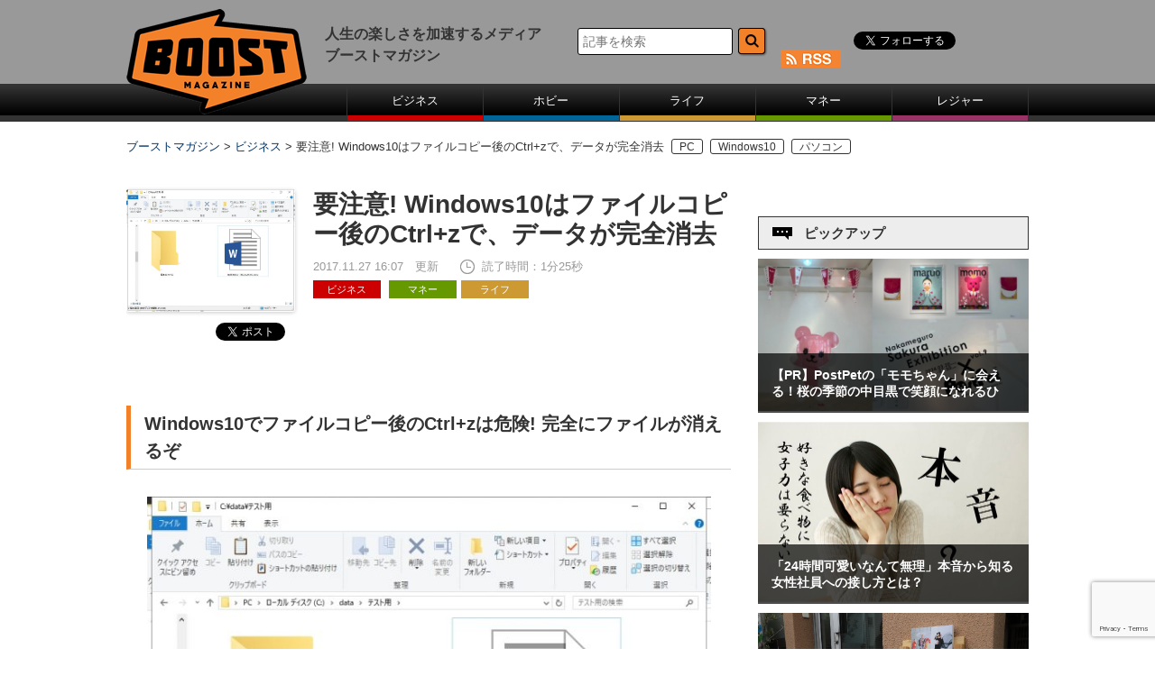

--- FILE ---
content_type: text/html; charset=UTF-8
request_url: https://www.boost-web.com/buisiness/23826.html
body_size: 16136
content:
<!DOCTYPE html>
<html lang="ja">
	<head>
		<meta charset="UTF-8" />
		<title>要注意! Windows10はファイルコピー後のCtrl+zで、データが完全消去 | ブーストマガジン</title>
		<meta http-equiv="X-UA-Compatible" content="IE=edge,chrome=1">
		<meta name="ROBOTS" content="ALL">		<meta name="Author" content="ブーストマガジン">
		<link rel="pingback" href="https://www.boost-web.com/xmlrpc.php" />
		<link rel="shortcut icon" href="https://www.boost-web.com/images/favicon.ico" />
		<!--[if lt IE 9]>
		<script src="https://html5shiv.googlecode.com/svn/trunk/html5.js"></script>
		<script src="https://css3-mediaqueries-js.googlecode.com/svn/trunk/css3-mediaqueries.js"></script>
		<![endif]-->
		<!--[if IE 8 ]>
		<link rel="stylesheet" href="https://www.boost-web.com/css/common.css">
		<![endif]-->
		<!--[if IE 7 ]>
		<link rel="stylesheet" href="https://www.boost-web.com/css/common.css">
		<![endif]-->
		<meta http-equiv="Content-Style-Type" content="text/css">
		<meta http-equiv="Content-Script-Type" content="text/javascript">
				<!--PC-css-->
		<link rel="stylesheet" type="text/css" href="https://www.boost-web.com/css/common.css">
		<link rel="stylesheet" type="text/css" href="https://www.boost-web.com/css/swiper.min.css">

<script async='async' src='https://www.googletagservices.com/tag/js/gpt.js'></script>
<script>
  var googletag = googletag || {};
  googletag.cmd = googletag.cmd || [];
</script>
<!--
<script data-ad-client="ca-pub-4120165321389757" async src="https://pagead2.googlesyndication.com/pagead/js/adsbygoogle.js"></script>
<script>
  googletag.cmd.push(function() {
    googletag.defineSlot('/85929055/BM_ATF_Billbord', [[970, 250], [728, 90]], 'div-gpt-ad-1513595606333-0').addService(googletag.pubads());
    googletag.defineSlot('/85929055/BM_PC右レクタングル1', [300, 250], 'div-gpt-ad-1513595606333-1').addService(googletag.pubads());
    googletag.defineSlot('/85929055/BM_PC右レクタングル2', [300, 250], 'div-gpt-ad-1513673738470-0').addService(googletag.pubads());
    googletag.defineSlot('/85929055/BM_PC右レクタングル3.txt', [[300, 250], [300, 600]], 'div-gpt-ad-1513595606333-3').addService(googletag.pubads());
    googletag.defineSlot('/85929055/BM_PC記事下レクタングル1', [300, 250], 'div-gpt-ad-1513595606333-4').addService(googletag.pubads());
    googletag.defineSlot('/85929055/BM_PC記事下レクタングル2', [300, 250], 'div-gpt-ad-1513675703818-0').addService(googletag.pubads());
    googletag.pubads().enableSingleRequest();
    googletag.enableServices();
  });
</script>
-->

	<!-- YCD META -->
    <meta name="title"  content="要注意! Windows10はファイルコピー後のCtrl+zで、データが完全消去">
    <meta name="iso-8601-publish-date" content="2017-11-27T16:07:15+09:00">
	<meta name="item-image" content="http://www.boost-web.com/wp-content/uploads/b6136f87b643378efeea67b106f32f43-672x490.jpg" >	<!-- YCD META -->
<link rel="alternate" type="application/rss+xml" title="RSS" href="https://www.boost-web.com/feed/atom" />


<!-- All in One SEO Pack 3.2.2 によって Michael Torbert の Semper Fi Web Designob_start_detected [-1,-1] -->
<meta name="description"  content="Windows10でファイルコピーを行った後、やりなおしコマンドCtrl+zを行うのは危険 有無を言わせずコピー先のファイルが消えてしまいます ゴミ箱にも残らず、なんと警告ダイアログすら表示されないのです Windows10でファイルコピー後のCtrl+zは危険! 完全にファイルが消えるぞ" />

<meta name="keywords"  content="pc,パソコン,windows10" />

<script type="application/ld+json" class="aioseop-schema">{"@context":"https://schema.org","@graph":[{"@type":"Organization","@id":"https://www.boost-web.com/#organization","url":"https://www.boost-web.com/","name":"\u30d6\u30fc\u30b9\u30c8\u30de\u30ac\u30b8\u30f3","sameAs":[]},{"@type":"WebSite","@id":"https://www.boost-web.com/#website","url":"https://www.boost-web.com/","name":"\u30d6\u30fc\u30b9\u30c8\u30de\u30ac\u30b8\u30f3","publisher":{"@id":"https://www.boost-web.com/#organization"}},{"@type":"WebPage","@id":"https://www.boost-web.com/buisiness/23826.html#webpage","url":"https://www.boost-web.com/buisiness/23826.html","inLanguage":"ja","name":"\u8981\u6ce8\u610f! Windows10\u306f\u30d5\u30a1\u30a4\u30eb\u30b3\u30d4\u30fc\u5f8c\u306eCtrl+z\u3067\u3001\u30c7\u30fc\u30bf\u304c\u5b8c\u5168\u6d88\u53bb","isPartOf":{"@id":"https://www.boost-web.com/#website"},"image":{"@type":"ImageObject","@id":"https://www.boost-web.com/buisiness/23826.html#primaryimage","url":"https://www.boost-web.com/wp-content/uploads/b6136f87b643378efeea67b106f32f43.jpg","width":904,"height":659},"primaryImageOfPage":{"@id":"https://www.boost-web.com/buisiness/23826.html#primaryimage"},"datePublished":"2017-11-27T07:07:15+09:00","dateModified":"2020-02-12T06:26:36+09:00"},{"@type":"Article","@id":"https://www.boost-web.com/buisiness/23826.html#article","isPartOf":{"@id":"https://www.boost-web.com/buisiness/23826.html#webpage"},"author":{"@id":"https://www.boost-web.com/author/writeup#author"},"headline":"\u8981\u6ce8\u610f! Windows10\u306f\u30d5\u30a1\u30a4\u30eb\u30b3\u30d4\u30fc\u5f8c\u306eCtrl+z\u3067\u3001\u30c7\u30fc\u30bf\u304c\u5b8c\u5168\u6d88\u53bb","datePublished":"2017-11-27T07:07:15+09:00","dateModified":"2020-02-12T06:26:36+09:00","commentCount":0,"mainEntityOfPage":{"@id":"https://www.boost-web.com/buisiness/23826.html#webpage"},"publisher":{"@id":"https://www.boost-web.com/#organization"},"articleSection":"\u30d3\u30b8\u30cd\u30b9, \u30de\u30cd\u30fc, \u30e9\u30a4\u30d5, PC, Windows10, \u30d1\u30bd\u30b3\u30f3","image":{"@type":"ImageObject","@id":"https://www.boost-web.com/buisiness/23826.html#primaryimage","url":"https://www.boost-web.com/wp-content/uploads/b6136f87b643378efeea67b106f32f43.jpg","width":904,"height":659}},{"@type":"Person","@id":"https://www.boost-web.com/author/writeup#author","name":"\u30d6\u30fc\u30de\u30ac\u7de8\u96c6\u90e8","sameAs":[],"image":{"@type":"ImageObject","@id":"https://www.boost-web.com/#personlogo","url":"https://secure.gravatar.com/avatar/4a33d622a4312ea089757ba7c92dbe34?s=96&d=mm&r=g","width":96,"height":96,"caption":"\u30d6\u30fc\u30de\u30ac\u7de8\u96c6\u90e8"}}]}</script>
<link rel="canonical" href="https://www.boost-web.com/buisiness/23826.html" />
<!-- All in One SEO Pack -->
<link rel='dns-prefetch' href='//s0.wp.com' />
<link rel='dns-prefetch' href='//www.google.com' />
<link rel='dns-prefetch' href='//secure.gravatar.com' />
<link rel='dns-prefetch' href='//fonts.googleapis.com' />
<link rel='dns-prefetch' href='//s.w.org' />
<link rel='stylesheet' id='wp-block-library-css'  href='https://www.boost-web.com/wp-includes/css/dist/block-library/style.min.css?ver=5.3.20' type='text/css' media='all' />
<link rel='stylesheet' id='catch-infinite-scroll-css'  href='https://www.boost-web.com/wp-content/plugins/catch-infinite-scroll/public/css/catch-infinite-scroll-public.css?ver=1.4' type='text/css' media='all' />
<link rel='stylesheet' id='contact-form-7-css'  href='https://www.boost-web.com/wp-content/plugins/contact-form-7/includes/css/styles.css?ver=5.1.6' type='text/css' media='all' />
<link rel='stylesheet' id='wp-pagenavi-css'  href='https://www.boost-web.com/wp-content/plugins/wp-pagenavi/pagenavi-css.css?ver=2.70' type='text/css' media='all' />
<link rel='stylesheet' id='wordpress-popular-posts-css-css'  href='https://www.boost-web.com/wp-content/plugins/wordpress-popular-posts/assets/css/wpp.css?ver=5.0.2' type='text/css' media='all' />
<link rel='stylesheet' id='twentytwelve-fonts-css'  href='https://fonts.googleapis.com/css?family=Open+Sans:400italic,700italic,400,700&#038;subset=latin,latin-ext' type='text/css' media='all' />
<link rel='stylesheet' id='twentytwelve-style-css'  href='https://www.boost-web.com/wp-content/themes/boost-web/style.css?ver=5.3.20' type='text/css' media='all' />
<!--[if lt IE 9]>
<link rel='stylesheet' id='twentytwelve-ie-css'  href='https://www.boost-web.com/wp-content/themes/boost-web/css/ie.css?ver=20121010' type='text/css' media='all' />
<![endif]-->
<link rel='stylesheet' id='sharedaddy-css'  href='https://www.boost-web.com/wp-content/plugins/jetpack/modules/sharedaddy/sharing.css?ver=7.6.4' type='text/css' media='all' />
<link rel='stylesheet' id='social-logos-css'  href='https://www.boost-web.com/wp-content/plugins/jetpack/_inc/social-logos/social-logos.min.css?ver=1' type='text/css' media='all' />
<script type='text/javascript' src='https://www.boost-web.com/wp-includes/js/jquery/jquery.js?ver=1.12.4-wp'></script>
<script type='text/javascript' src='https://www.boost-web.com/wp-includes/js/jquery/jquery-migrate.min.js?ver=1.4.1'></script>
<script type='text/javascript'>
/* <![CDATA[ */
var wpp_params = {"sampling_active":"0","sampling_rate":"100","ajax_url":"https:\/\/www.boost-web.com\/wp-json\/wordpress-popular-posts\/v1\/popular-posts","ID":"23826","token":"24d9db2930","debug":""};
/* ]]> */
</script>
<script type='text/javascript' src='https://www.boost-web.com/wp-content/plugins/wordpress-popular-posts/assets/js/wpp-5.0.0.min.js?ver=5.0.2'></script>
<script type='text/javascript' src='https://www.boost-web.com/wp-content/plugins/standard-widget-extensions/js/jquery.cookie.js?ver=5.3.20'></script>
<!-- start Simple Custom CSS and JS -->
<script type="text/javascript">
 
!function(e,t,n,s,u,a){e.twq||(s=e.twq=function(){s.exe?s.exe.apply(s,arguments):s.queue.push(arguments);
},s.version='1.1',s.queue=[],u=t.createElement(n),u.async=!0,u.src='https://static.ads-twitter.com/uwt.js',
a=t.getElementsByTagName(n)[0],a.parentNode.insertBefore(u,a))}(window,document,'script');
twq('config','nw5tk');</script>
<!-- end Simple Custom CSS and JS -->

<style type="text/css">
        .hm-swe-resize-message {
        height: 50%;
        width: 50%;
        margin: auto;
        position: absolute;
        top: 0; left: 0; bottom: 0; right: 0;
        z-index: 99999;

        color: white;
    }

    .hm-swe-modal-background {
        position: fixed;
        top: 0; left: 0; 	bottom: 0; right: 0;
        background: none repeat scroll 0% 0% rgba(0, 0, 0, 0.85);
        z-index: 99998;
        display: none;
    }
</style>
    <style type="text/css">.broken_link, a.broken_link {
	text-decoration: line-through;
}</style>
<!-- Jetpack Open Graph Tags -->
<meta property="og:type" content="article" />
<meta property="og:title" content="要注意! Windows10はファイルコピー後のCtrl+zで、データが完全消去" />
<meta property="og:url" content="https://www.boost-web.com/buisiness/23826.html" />
<meta property="og:description" content="Windows10でファイルコピーを行った後、やりなおしコマンドCtrl+zを行うのは危険 有無を言わせずコピ&hellip;" />
<meta property="article:published_time" content="2017-11-27T07:07:15+00:00" />
<meta property="article:modified_time" content="2020-02-12T06:26:36+00:00" />
<meta property="og:site_name" content="ブーストマガジン" />
<meta property="og:image" content="https://www.boost-web.com/wp-content/uploads/b6136f87b643378efeea67b106f32f43.jpg" />
<meta property="og:image:width" content="904" />
<meta property="og:image:height" content="659" />
<meta property="og:locale" content="ja_JP" />
<meta name="twitter:creator" content="@_BoostMagazine_" />
<meta name="twitter:site" content="@_BoostMagazine_" />
<meta name="twitter:text:title" content="要注意! Windows10はファイルコピー後のCtrl+zで、データが完全消去" />
<meta name="twitter:image" content="https://www.boost-web.com/wp-content/uploads/b6136f87b643378efeea67b106f32f43.jpg?w=640" />
<meta name="twitter:card" content="summary_large_image" />

<!-- End Jetpack Open Graph Tags -->
			<style type="text/css" id="wp-custom-css">
				/*
カスタム CSS 機能へようこそ。

使い方についてはこちらをご覧ください
(英語ドキュメンテーション)。http://wp.me/PEmnE-Bt
*/

/*
	Jetpack から移行された CSS
*/

/*
カスタム CSS 機能へようこそ。

使い方についてはこちらをご覧ください
(英語ドキュメンテーション)。http://wp.me/PEmnE-Bt
*/			</style>
		
<script type="text/javascript">
<!--
  function showPlagin(idno){
    pc = ('PlagClose' + (idno));
    po = ('PlagOpen' + (idno));
    if( document.getElementById(pc).style.display == "none" ) {
      document.getElementById(pc).style.display = "block";
      document.getElementById(po).style.display = "none";
    }
    else {
      document.getElementById(pc).style.display = "none";
      document.getElementById(po).style.display = "block";
    }
  }
//-->
</script>


<style type="text/css">
<!--
    .yarpp-related:first-child{
	display:none;
}
-->
</style>

   

<link rel="stylesheet" href="https://www.boost-web.com/wp-content/themes/boost-web/style.css" type="text/css" />

<!-- Google AdSence -->
<script async src="https://pagead2.googlesyndication.com/pagead/js/adsbygoogle.js?client=ca-pub-1357496752394941"
     crossorigin="anonymous"></script>
	</head>
	<body>
<!-- Google Tag Manager -->
<noscript><iframe src="//www.googletagmanager.com/ns.html?id=GTM-TRGLBP"
height="0" width="0" style="display:none;visibility:hidden"></iframe></noscript>
<script>(function(w,d,s,l,i){w[l]=w[l]||[];w[l].push({'gtm.start':
new Date().getTime(),event:'gtm.js'});var f=d.getElementsByTagName(s)[0],
j=d.createElement(s),dl=l!='dataLayer'?'&l='+l:'';j.async=true;j.src=
'//www.googletagmanager.com/gtm.js?id='+i+dl;f.parentNode.insertBefore(j,f);
})(window,document,'script','dataLayer','GTM-TRGLBP');</script>
<!-- End Google Tag Manager -->
<div id="fb-root"></div>
<script>(function(d, s, id) {
  var js, fjs = d.getElementsByTagName(s)[0];
  if (d.getElementById(id)) return;
  js = d.createElement(s); js.id = id;
  js.src = "//connect.facebook.net/ja_JP/sdk.js#xfbml=1&version=v2.5&appId=1725358331084585";
  fjs.parentNode.insertBefore(js, fjs);
}(document, 'script', 'facebook-jssdk'));</script>
		<div id="board">
			<!-- header -->
			<header>
			<div id="header" class="sb-slide">
				<p class="sb-toggle-left"><img src="https://www.boost-web.com/images/btn_menu.png" width="26" alt=""></p>
<div id="logo"><a href="https://www.boost-web.com/"><img src="https://www.boost-web.com/images/logo.png" alt="ブーストマガジン"></a></div>
<p>人生の楽しさを加速するメディア<br />ブーストマガジン</p>
				<div id="headSub">
					<dl class="accordion">
						<dt><img src="https://www.boost-web.com/images/btn_search.png" width="26" alt="検索ボタン">
						</dt>
						<dd>
<form role="search" method="get" id="searchform" class="searchform" action="https://www.boost-web.com/">
					<input class="text" type="text" name="s" id="s" size="16" value="" placeholder="記事を検索">
					<input class="button" type="image" value="　" id="searchsubmit" src="/images/btn_head_form.png">
			</form>
						</dd>
					</dl>
					<div id="headSns">
						<ul>
							<li class="fb"><div class="fb-like" data-href="https://www.facebook.com/boostmagazine.jp" data-layout="button" data-action="like" data-show-faces="false" data-share="false" style="height:20px; overflow:hidden;"></div></li>
							<li class="twitter"><a class="twitter-follow-button" href="https://twitter.com/_BoostMagazine_" data-show-screen-name="false" data-show-count="false">Follow @_BoostMagazine_</a></li>
                            			<li class="rss"><a href="https://www.boost-web.com/feed/atom"><img src="https://www.boost-web.com/images/btn_head_rss.png" width="67" height="20" alt="rss" class="gtmRss"></a></li>
						</ul>
					</div>
<!--
					<div id="headSns">
						<ul>
							<li><iframe src="https://www.facebook.com/plugins/like.php?href=https://www.facebook.com/boostmagazine.jp/&send=false&layout=button&width=34&show_faces=false&action=like&olorscheme=light&font=arial&height="20" scrolling="no" frameborder="0" style="border:none; overflow:hidden; width:75px; height:20px;" allowTransparency="true"></iframe></li>
							<li><a href="https://twitter.com/intent/follow?screen_name=_BoostMagazine_"><img src="https://www.boost-web.com/images/btn_head_twitter.png" width="34" height="33" alt="twitter"></a></li>
								<ul class="tw" style="display:none;">
									<li><a href="https://twitter.com/intent/follow?screen_name=_BoostMagazine_">ツイート</a>
									</li>
								</ul>
                            							<li><a href="https://www.boost-web.com/feed/atom"><img src="https://www.boost-web.com/images/btn_head_rss.png" width="67" height="20" alt="rss"></a></li>
						</ul>
					</div>

-->

				</div>
			</div>
			<div class="sb-slidebar sb-left">
				<ul>
					<li><a href="https://www.boost-web.com/buisiness" class="menu01">ビジネス</a></li><li><a href="https://www.boost-web.com/hobby" class="menu02">ホビー</a></li><li><a href="https://www.boost-web.com/life" class="menu03">ライフ</a></li><li><a href="https://www.boost-web.com/money" class="menu04">マネー</a></li><li><a href="https://www.boost-web.com/leisure" class="menu05">レジャー</a></li>
				</ul>
			</div>
			</header>
			
			
			
			

<div class="breadcrumbs">
<!-- Breadcrumb NavXT 6.3.0 -->
<span property="itemListElement" typeof="ListItem"><a property="item" typeof="WebPage" title="Go to ブーストマガジン." href="https://www.boost-web.com" class="home" ><span property="name">ブーストマガジン</span></a><meta property="position" content="1"></span> &gt; <span property="itemListElement" typeof="ListItem"><a property="item" typeof="WebPage" title="Go to the ビジネス category archives." href="https://www.boost-web.com/buisiness" class="taxonomy category" ><span property="name">ビジネス</span></a><meta property="position" content="2"></span> &gt; <span class="post post-post current-item">要注意! Windows10はファイルコピー後のCtrl+zで、データが完全消去</span><span class="bcTab"><a href="https://www.boost-web.com/tag/pc" rel="tag">PC</a></span><span class="bcTab"><a href="https://www.boost-web.com/tag/windows10" rel="tag">Windows10</a></span><span class="bcTab"><a href="https://www.boost-web.com/tag/%e3%83%91%e3%82%bd%e3%82%b3%e3%83%b3" rel="tag">パソコン</a></span></div>




											
									<!--main-->
			<div id="sb-site" class="main_content">
				<div id="main">
					<!-- LeftMainContents -->
					<div id="mainL">
																		<div id="detail">
<div class="newsSingle_head">

<div class="newsSingle_img">
	<img width="320" height="233" src="https://www.boost-web.com/wp-content/uploads/b6136f87b643378efeea67b106f32f43.jpg" class="attachment-320x320 size-320x320 wp-post-image" alt="" srcset="https://www.boost-web.com/wp-content/uploads/b6136f87b643378efeea67b106f32f43.jpg 904w, https://www.boost-web.com/wp-content/uploads/b6136f87b643378efeea67b106f32f43-300x219.jpg 300w, https://www.boost-web.com/wp-content/uploads/b6136f87b643378efeea67b106f32f43-672x490.jpg 672w, https://www.boost-web.com/wp-content/uploads/b6136f87b643378efeea67b106f32f43-624x455.jpg 624w" sizes="(max-width: 320px) 100vw, 320px" /><div class="newsSingle_sns">
<p>
<iframe src="https://www.facebook.com/plugins/share_button.php?href=https://www.boost-web.com/buisiness/23826.html&layout=button_count&size=small&mobile_iframe=true&appId=1509439172666552&width=99&height=20" width="99" height="20" style="border:none;overflow:hidden" scrolling="no" frameborder="0" allowTransparency="true"></iframe>
</p>
<p>
<a href="https://twitter.com/share?ref_src=twsrc%5Etfw" class="twitter-share-button" data-show-count="false">Tweet</a>
<script async src="https://platform.twitter.com/widgets.js" charset="utf-8"></script>
</p>							
</div>

</div>


<div class="newsSingle_txt">
						
							<h1>要注意! Windows10はファイルコピー後のCtrl+zで、データが完全消去</h1>
							<div class="txt">
								<p class="date">2017.11.27 16:07　更新</p>
															<p class="time">読了時間：1分25秒</p>
								<ul>
<li><a href="https://www.boost-web.com/buisiness" class="buisiness">ビジネス</a></li>
<li><a href="https://www.boost-web.com/money" class="money">マネー</a></li><li><a href="https://www.boost-web.com/life" class="life">ライフ</a></li></ul>




							</div>
							
							</div>
							</div>
							
							

	<!--<img src="https://www.boost-web.com/wp-content/uploads/b6136f87b643378efeea67b106f32f43-672x490.jpg" width="100%" alt="要注意! Windows10はファイルコピー後のCtrl+zで、データが完全消去" />-->


<script language="JavaScript" type="text/javascript">
<!--
var elem1 = document.getElementById("photoId");
function toggle_hidden1() {
  elem1.style.display = "none";
}
-->
</script>
<script src="//ajax.googleapis.com/ajax/libs/jquery/1.11.3/jquery.min.js"></script>
<script>
$(function(){
	$("h2:contains('合わせて読みたい')").nextUntil('.snsBig').find('a').addClass('andRead');
});
</script>

<!--
<ul class="snsSmall">
<li><a href="http://www.facebook.com/sharer.php?u=https://www.boost-web.com/buisiness/23826.html&amp;t=要注意! Windows10はファイルコピー後のCtrl+zで、データが完全消去" onclick="window.open(this.href, 'window', 'width=550, height=450,personalbar=0,toolbar=0,scrollbars=1,resizable=1'); return false;"　rel="tooltip" data-toggle="tooltip" data-placement="top" title="facebookでこの記事を友達に教える"><img src="https://www.boost-web.com/images/btn_fb_small.jpg" width="100%" alt="facebook"></a></li>
<li><a href="http://twitter.com/share?text=要注意! Windows10はファイルコピー後のCtrl+zで、データが完全消去&url=https://wp.me/p7tMIx-6ci"><img src="https://www.boost-web.com/images/btn_tw_small.jpg" width="100%" alt="twitter"></a></li>									</li>
<li><a href="http://line.naver.jp/R/msg/text/?要注意! Windows10はファイルコピー後のCtrl+zで、データが完全消去%0D%0Ahttps://www.boost-web.com/buisiness/23826.html"><img src="https://www.boost-web.com/images/btn_line_small.jpg" width="100%" alt="LINE"></a></li>
<li><a href='http://b.hatena.ne.jp/entry/https://www.boost-web.com/buisiness/23826.html'><img src="https://www.boost-web.com/images/btn_hb_small.jpg" width="100%" alt="はてなブックマーク"></a></li>
</ul>
-->
							<div id="detailTxt">

<div id="PlagClose1">

<h2>Windows10でファイルコピー後のCtrl+zは危険! 完全にファイルが消えるぞ</h2>
<p><img src="https://www.boost-web.com/wp-content/uploads/b6136f87b643378efeea67b106f32f43-672x490.jpg" alt="" width="625" height="456" class="aligncenter size-large wp-image-23827" srcset="https://www.boost-web.com/wp-content/uploads/b6136f87b643378efeea67b106f32f43-672x490.jpg 672w, https://www.boost-web.com/wp-content/uploads/b6136f87b643378efeea67b106f32f43-300x219.jpg 300w, https://www.boost-web.com/wp-content/uploads/b6136f87b643378efeea67b106f32f43-624x455.jpg 624w, https://www.boost-web.com/wp-content/uploads/b6136f87b643378efeea67b106f32f43.jpg 904w" sizes="(max-width: 625px) 100vw, 625px" /></p>
<p>Windows10でファイルコピーを行った後、「やりなおし」コマンドである「Ctrl+z」を行うのは非常に危ない。有無を言わさずにコピー先のファイルが消えることとなるのだ。コピーした直後であれば元のファイルが残っているが、コピー後のファイルを編集した後などの状況では手痛いダメージを受けることとなる。</p>
<p>ネットでも、様々な“悲鳴”が上がっている。</p>
<p>・ファイルコピーした後、中身を編集して保存しなおした後にCtrl+Zを押したらファイルが即座に消えた<br />
・ファイルのリネームした後、やり直そうと思ってCtrl+zを押し過ぎたらファイルが消えた<br />
・システムからの警告なし。Windows7だったら警告ダイアログが出てきたはず<br />
・ゴミ箱にも入らず完全消滅</p>
<h3><a href="http://getnews.jp/archives/1974854" target="_blank" rel="noopener noreferrer">「Windows10でファイルコピー後のCtrl+zは危険! 完全にファイルが消えるぞ」の続きを読む</a></h3>
<p><a href="http://getnews.jp/" target="_blank" rel="noopener noreferrer"><img class="alignleft wp-image-12690 size-medium" src="https://www.boost-web.com/wp-content/uploads/getnews-logo-300x101.png" alt="getnews-logo" width="300" height="101" srcset="https://www.boost-web.com/wp-content/uploads/getnews-logo-300x101.png 300w, https://www.boost-web.com/wp-content/uploads/getnews-logo-672x227.png 672w, https://www.boost-web.com/wp-content/uploads/getnews-logo-624x210.png 624w, https://www.boost-web.com/wp-content/uploads/getnews-logo.png 712w" sizes="(max-width: 300px) 100vw, 300px" /></a></p>
<p><br clear="left"></p>
<div class="sharedaddy sd-sharing-enabled"><div class="robots-nocontent sd-block sd-social sd-social-icon-text sd-sharing"><h3 class="sd-title">共有:</h3><div class="sd-content"><ul><li><a href="#" class="sharing-anchor sd-button share-more"><span>シェア</span></a></li><li class="share-end"></li></ul><div class="sharing-hidden"><div class="inner" style="display: none;"><ul><li class="share-facebook"><a rel="nofollow noopener noreferrer" data-shared="sharing-facebook-23826" class="share-facebook sd-button share-icon" href="https://www.boost-web.com/buisiness/23826.html?share=facebook" target="_blank" title="Facebook で共有するにはクリックしてください"><span>Facebook</span></a></li><li class="share-twitter"><a rel="nofollow noopener noreferrer" data-shared="sharing-twitter-23826" class="share-twitter sd-button share-icon" href="https://www.boost-web.com/buisiness/23826.html?share=twitter" target="_blank" title="クリックして Twitter で共有"><span>Twitter</span></a></li><li class="share-end"></li><li class="share-end"></li></ul></div></div></div></div></div></div>

							</div>
						</div>
						

   
<!-- ORCA-pass
<div class="_orcapass_maSpIJ1dVVOhiPL3 _orcapass_widget_1"></div>

<script type="text/javascript">
  (function() {
    var sc = document.createElement("script"); sc.type = "text/javascript"; sc.charset = "utf-8"; sc.async = true;
    sc.src = "//js.orca-pass.net/maSpIJ1dVVOhiPL3?_t="+(new Date().getTime());
    var s = document.getElementsByTagName("script")[0];s.parentNode.insertBefore(sc, s);
  })();
</script>
-->

<ul class="snsBig">
							<li><a href="http://www.facebook.com/sharer.php?u=https://www.boost-web.com/buisiness/23826.html&amp;t=要注意! Windows10はファイルコピー後のCtrl+zで、データが完全消去" onclick="window.open(this.href, 'window', 'width=550, height=450,personalbar=0,toolbar=0,scrollbars=1,resizable=1'); return false;"　rel="tooltip" data-toggle="tooltip" data-placement="top" title="facebookでこの記事を友達に教える"><img src="https://www.boost-web.com/images/btn_fb_big.jpg" width="100%" alt="facebook" class="facebookBt"></a></li>

<!--
<a href="http://twitter.com/share" class="twitter-share-button" data-count="horizontal" data-text="要注意! Windows10はファイルコピー後のCtrl+zで、データが完全消去" data-url="https://www.boost-web.com/buisiness/23826.html">Tweet</a>
<script type="text/javascript" src="https://platform.twitter.com/widgets.js"></script>
-->


<li><a href="http://twitter.com/share?text=要注意! Windows10はファイルコピー後のCtrl+zで、データが完全消去&url=https://wp.me/p7tMIx-6ci"><img src="https://www.boost-web.com/images/btn_tw_big.jpg" width="100%" alt="twitter" class="twitterBt"></a></li>


										<script>!function(d,s,id){var js,fjs=d.getElementsByTagName(s)[0],p=/^http:/.test(d.location)?'http':'https';if(!d.getElementById(id)){js=d.createElement(s);js.id=id;js.src=p+'://platform.twitter.com/widgets.js';fjs.parentNode.insertBefore(js,fjs);}}(document, 'script', 'twitter-wjs');</script></li>
<li><a href="http://line.naver.jp/R/msg/text/?要注意! Windows10はファイルコピー後のCtrl+zで、データが完全消去%0D%0Ahttps://www.boost-web.com/buisiness/23826.html"><img src="https://www.boost-web.com/images/btn_line_big.jpg" width="100%" alt="LINE" class="lineBt"></a></li>
<li><a href='http://b.hatena.ne.jp/entry/https://www.boost-web.com/buisiness/23826.html'><img src="https://www.boost-web.com/images/btn_hb_big.jpg" width="100%" alt="はてなブックマーク" class="hatenaBt"></a></li>
						</ul>



<ul class="snsFollowing">
<li><span>ブーストマガジンをフォローする</span><div class="fb-like" data-href="https://www.boost-web.com/buisiness/23826.html" data-layout="button" data-action="like" data-show-faces="false" data-share="false" style="height:20px; overflow:hidden;"></div></li>
<li class="line"><span>ブーストマガジンをフォローする</span><a class="twitter-follow-button" href="https://twitter.com/_BoostMagazine_" data-show-screen-name="false" data-show-count="false">Follow @_BoostMagazine_</a></li>


						</ul>


<div id="Plag2" style="display: none">
						<div id="tagRelation">

								<h3>関連するキーワード</h3>
<a href="https://www.boost-web.com/tag/pc" rel="tag">PC</a><a href="https://www.boost-web.com/tag/windows10" rel="tag">Windows10</a><a href="https://www.boost-web.com/tag/%e3%83%91%e3%82%bd%e3%82%b3%e3%83%b3" rel="tag">パソコン</a>
							</div>
</div>
<script language="JavaScript" type="text/javascript">
<!--
var elem2 = document.getElementById("Plag2");
function toggle_hidden2() {
  elem2.style.display = "block";
}
-->
</script>


						<ul class="Announcement">
							<li>
<!-- /85929055/BM_PC記事下レクタングル2 
<div id='div-gpt-ad-1513675703818-0' style='height:250px; width:300px;'>
<script>
googletag.cmd.push(function() {
googletag.display('div-gpt-ad-1513675703818-0'); });
</script>
</div>-->
</li>
							<li>
<!-- /85929055/BM_PC記事下レクタングル1 
<div id='div-gpt-ad-1513595606333-4' style='height:250px; width:300px;'>
<script>
googletag.cmd.push(function() { googletag.display('div-gpt-ad-1513595606333-4'); });
</script>
</div>-->
</li>
						</ul>


						<div id="mainNews">

<h3><span class="relation">同じカテゴリのおすすめ記事</span></h3>
<div class='yarpp-related'>

<div class="box">
<div class="photo"><a href="https://www.boost-web.com/buisiness/20665.html">
<!--<img src="" width="334" alt="Googleドライブがなくなり、新たに始まる「Backup and Sync」とは？" title="Googleドライブがなくなり、新たに始まる「Backup and Sync」とは？" />-->
	<img src="https://www.boost-web.com/wp-content/uploads/shutterstock_392100325-w960-672x378.jpg" width="334" alt="Googleドライブがなくなり、新たに始まる「Backup and Sync」とは？" />
</a></div>
								<div class="txt">
									<h2>Googleドライブがなくなり、新たに始まる「Backup and Sync」と...</h2>
									<ul>
<li><a href="https://www.boost-web.com/buisiness" class="buisiness">ビジネス</a></li>
<li><a href="https://www.boost-web.com/money" class="money">マネー</a></li><li><a href="https://www.boost-web.com/life" class="life">ライフ</a></li>

									</ul>
									<p class="date">2017.10.2 12:07</p>
								</div>
							</div>
	<div class="box">
<div class="photo"><a href="https://www.boost-web.com/buisiness/20943.html">
<!--<img src="" width="334" alt="Windowsユーザー必見! アップデート後の「あ」「A」を消す方法" title="Windowsユーザー必見! アップデート後の「あ」「A」を消す方法" />-->
	<img src="https://www.boost-web.com/wp-content/uploads/1a7644a6970fbb071f175df4740c34a6-672x380.jpg" width="334" alt="Windowsユーザー必見! アップデート後の「あ」「A」を消す方法" />
</a></div>
								<div class="txt">
									<h2>Windowsユーザー必見! アップデート後の「あ」「A」を消す方法</h2>
									<ul>
<li><a href="https://www.boost-web.com/buisiness" class="buisiness">ビジネス</a></li>
<li><a href="https://www.boost-web.com/money" class="money">マネー</a></li><li><a href="https://www.boost-web.com/life" class="life">ライフ</a></li>

									</ul>
									<p class="date">2017.10.5 17:07</p>
								</div>
							</div>
	<div class="box">
<div class="photo"><a href="https://www.boost-web.com/buisiness/22664.html">
<!--<img src="" width="334" alt="オシャレ&#038;便利。ショートカットが自由自在の液晶キーボード" title="オシャレ&#038;便利。ショートカットが自由自在の液晶キーボード" />-->
	<img src="https://www.boost-web.com/wp-content/uploads/01-2-672x504.png" width="334" alt="オシャレ&#038;便利。ショートカットが自由自在の液晶キーボード" />
</a></div>
								<div class="txt">
									<h2>オシャレ&便利。ショートカットが自由自在の液晶キーボード</h2>
									<ul>
<li><a href="https://www.boost-web.com/buisiness" class="buisiness">ビジネス</a></li>
<li><a href="https://www.boost-web.com/money" class="money">マネー</a></li><li><a href="https://www.boost-web.com/life" class="life">ライフ</a></li>

									</ul>
									<p class="date">2017.11.8 12:07</p>
								</div>
							</div>
</div>


							<h3><span class="newarrival">新着記事</span></h3>


							<div class="box">


								<div class="photo"><a href="https://www.boost-web.com/life/29830.html">
	<img src="https://www.boost-web.com/wp-content/uploads/IMG_6691-394x672.png" width="100%" alt="ランドセル選びの救世主「カバーミー」とは？" />
</a></div>
								<div class="txt">
									<h2>ランドセル選びの救世主「カバーミー」とは？</h2>
									<ul>
<li><a href="https://www.boost-web.com/life" class="life">ライフ</a></li>

									</ul>
									<p class="date">2025.6.24 11:23</p>
								</div>
							</div>
							<div class="box">


								<div class="photo"><a href="https://www.boost-web.com/life/29820.html">
	<img src="https://www.boost-web.com/wp-content/uploads/internet-2224603_640.jpg" width="100%" alt="定期的にチェックしてる？PageSpeed Insightsの使い方とメリット" />
</a></div>
								<div class="txt">
									<h2>定期的にチェックしてる？PageSpeed Insightsの使い方とメリット</h2>
									<ul>
<li><a href="https://www.boost-web.com/life" class="life">ライフ</a></li>

									</ul>
									<p class="date">2025.1.22 09:43</p>
								</div>
							</div>
							<div class="box">


								<div class="photo"><a href="https://www.boost-web.com/life/29813.html">
	<img src="https://www.boost-web.com/wp-content/uploads/networks-3719881_640.jpg" width="100%" alt="SNS時代に知っておきたい「エコーチェンバー現象」" />
</a></div>
								<div class="txt">
									<h2>SNS時代に知っておきたい「エコーチェンバー現象」</h2>
									<ul>
<li><a href="https://www.boost-web.com/life" class="life">ライフ</a></li>

									</ul>
									<p class="date">2024.12.18 10:52</p>
								</div>
							</div>
						</div>
					</div>
										<!-- RightMenu -->
					<div id="sideWrap" style="margin-bottom:50px;">
						<div id="mainR">
							<div class="topbnr01">
<!-- /85929055/BM_PC右レクタングル1 
<div id='div-gpt-ad-1513595606333-1' style='height:250px; width:300px;'>
<script>
googletag.cmd.push(function() { googletag.display('div-gpt-ad-1513595606333-1'); });
</script>
</div>-->
</div>
							<div id="pickup">
								<h3>ピックアップ</h3>
								<div class="box3 side-Pickup">
									<a href="https://www.boost-web.com/hobby/29679.html">
	<img src="https://www.boost-web.com/wp-content/uploads/PostPetモモ2.jpg" width="100%" alt="【PR】PostPetの「モモちゃん」に会える！桜の季節の中目黒で笑顔になれるひとときを" />
									<strong>【PR】PostPetの「モモちゃん」に会える！桜の季節の中目黒で笑顔になれるひ</strong></a>
								</div>
								<div class="box3 side-Pickup">
									<a href="https://www.boost-web.com/hobby/25481.html">
	<img src="https://www.boost-web.com/wp-content/uploads/main_180123.jpg" width="100%" alt="「24時間可愛いなんて無理」本音から知る女性社員への接し方とは？" />
									<strong>「24時間可愛いなんて無理」本音から知る女性社員への接し方とは？</strong></a>
								</div>
								<div class="box3 side-Pickup">
									<a href="https://www.boost-web.com/hobby/25354.html">
	<img src="https://www.boost-web.com/wp-content/uploads/【写真①】アイキャッチ.jpg" width="100%" alt="我が子の姿を美しく残す！子供の撮影テクをプロに聞いてきた！" />
									<strong>我が子の姿を美しく残す！子供の撮影テクをプロに聞いてきた！</strong></a>
								</div>
								<div class="box3 side-Pickup">
									<a href="https://www.boost-web.com/life/26069.html">
	<img src="https://www.boost-web.com/wp-content/uploads/画像１-206x300.jpeg" width="100%" alt="雨・雪の日の愛犬との散歩も楽しいね" />
									<strong>雨・雪の日の愛犬との散歩も楽しいね</strong></a>
								</div>
								<div class="box3 side-Pickup">
									<a href="https://www.boost-web.com/hobby/26023.html">
	<img src="https://www.boost-web.com/wp-content/uploads/football_kick.jpg" width="100%" alt="赤い悪魔を追い詰めた西野JAPAN、足りないものとは" />
									<strong>赤い悪魔を追い詰めた西野JAPAN、足りないものとは</strong></a>
								</div>
 

							</div>
							<div class="topbnr02">
<!-- /85929055/BM_PC右レクタングル2 
<div id='div-gpt-ad-1513673738470-0' style='height:250px; width:300px;'>
<script>
googletag.cmd.push(function() {
googletag.display('div-gpt-ad-1513673738470-0'); });
</script>
</div>-->
</div>
							<div id="ranking">
								<h3>人気記事ランキング</h3>

<!-- --
<div class="box3">
			<span class="gold">1</span>		
				<div class="photo">
														<img src="https://www.boost-web.com/admin/wp-content/uploads/o1-1-672x448.jpg" width="100%" alt="おじさんがやってはいけないインスタ投稿" />
									</div>
				<p><a href="https://www.boost-web.com/buisiness/14883.html" class="rankingList">おじさんがやってはいけないインスタ投稿</a></p>
			</div>
					<div class="box3">
					<span class="silver">2</span>		
				<div class="photo">
														<img src="https://www.boost-web.com/admin/wp-content/uploads/170406headphone01-672x448.jpg" width="100%" alt="ヘッドホン女子がオススメする最新ヘッドホン3選" />
									</div>
				<p><a href="https://www.boost-web.com/hobby/14861.html" class="rankingList">ヘッドホン女子がオススメする最新ヘッドホン3選</a></p>
			</div>
					<div class="box3">
					<span class="blond">3</span>
				<div class="photo">
																<img src="https://www.boost-web.com/admin/wp-content/uploads/top-1-672x482.jpg" width="100%" alt="食のプロが選んだ最もおいしいインスタントラーメンは" />
									</div>
				<p><a href="https://www.boost-web.com/hobby/14617.html" class="rankingList">食のプロが選んだ最もおいしいインスタントラーメンは</a></p>
			</div>
					<div class="box3">
					<span class="silverx">4</span>			
				<div class="photo">
													<img src="https://www.boost-web.com/admin/wp-content/uploads/20170117ns11-672x448.jpg" width="100%" alt="禅(ぜん)の心を持ったコンセプトバイク。近い将来商品化されるかも?" />
									</div>
				<p><a href="https://www.boost-web.com/hobby/14908.html" class="rankingList">禅(ぜん)の心を持ったコンセプトバイク。近い将来商品化されるかも?</a></p>
			</div>
					<div class="box3"><span class="silverx">5</span>	
				<div class="photo">
															<img src="https://www.boost-web.com/admin/wp-content/uploads/140327_Language-thumb-636x358-72576.jpg" width="100%" alt="4ヵ国語を数年でマスターしたオペラ歌手の学習法に納得" />
									</div>
				<p><a href="https://www.boost-web.com/buisiness/14858.html" class="rankingList">4ヵ国語を数年でマスターしたオペラ歌手の学習法に納得</a></p>
			</div>
<!---->
			<div class="box3">
				
										<span class="gold">1</span>
					
				<div class="photo">
												<a href="https://www.boost-web.com/hobby/29742.html" class=""><img src="https://www.boost-web.com/wp-content/uploads/スマートテレビ１-672x431.png" width="100%" alt="【PR】ゲーマーのための機能が満載。チューナーレススマートテレビ「GL981U」で最高の没入感を体験しよう" /></a>
									</div>
				<p><a href="https://www.boost-web.com/hobby/29742.html" class="rankingList">【PR】ゲーマーのための機能が満載。チューナーレススマートテレビ「GL981U」</a></p>
			</div>
					<div class="box3">
				
										<span class="silver">2</span>
					
				<div class="photo">
												<a href="https://www.boost-web.com/life/29830.html" class=""><img src="https://www.boost-web.com/wp-content/uploads/IMG_6691-394x672.png" width="100%" alt="ランドセル選びの救世主「カバーミー」とは？" /></a>
									</div>
				<p><a href="https://www.boost-web.com/life/29830.html" class="rankingList">ランドセル選びの救世主「カバーミー」とは？</a></p>
			</div>
					<div class="box3">
				
										<span class="blond">3</span>
					
				<div class="photo">
												<a href="https://www.boost-web.com/life/29820.html" class=""><img src="https://www.boost-web.com/wp-content/uploads/internet-2224603_640.jpg" width="100%" alt="定期的にチェックしてる？PageSpeed Insightsの使い方とメリット" /></a>
									</div>
				<p><a href="https://www.boost-web.com/life/29820.html" class="rankingList">定期的にチェックしてる？PageSpeed Insightsの使い方とメリット</a></p>
			</div>
					<div class="box3">
				
										<span class="">4</span>
					
				<div class="photo">
												<a href="https://www.boost-web.com/life/29813.html" class=""><img src="https://www.boost-web.com/wp-content/uploads/networks-3719881_640.jpg" width="100%" alt="SNS時代に知っておきたい「エコーチェンバー現象」" /></a>
									</div>
				<p><a href="https://www.boost-web.com/life/29813.html" class="rankingList">SNS時代に知っておきたい「エコーチェンバー現象」</a></p>
			</div>
					<div class="box3">
				
										<span class="">5</span>
					
				<div class="photo">
												<a href="https://www.boost-web.com/life/29804.html" class=""><img src="https://www.boost-web.com/wp-content/uploads/media_filter-bubble.jpg" width="100%" alt="フィルターバブルとは？マーケターが注意すべきポイント" /></a>
									</div>
				<p><a href="https://www.boost-web.com/life/29804.html" class="rankingList">フィルターバブルとは？マーケターが注意すべきポイント</a></p>
			</div>
					<div class="box3">
				
										<span class="">6</span>
					
				<div class="photo">
												<a href="https://www.boost-web.com/life/29797.html" class=""><img src="https://www.boost-web.com/wp-content/uploads/web_marketing_fanbase.jpg" width="100%" alt="ファンベースマーケティングはなぜ重要？押さえるべき成功ポイント" /></a>
									</div>
				<p><a href="https://www.boost-web.com/life/29797.html" class="rankingList">ファンベースマーケティングはなぜ重要？押さえるべき成功ポイント</a></p>
			</div>
					<div class="box3">
				
										<span class="">7</span>
					
				<div class="photo">
												<a href="https://www.boost-web.com/life/29793.html" class=""><img src="blob:https://www.boost-web.com/4e28aaa4-e92c-45fc-87e7-1bf67908aad3" width="100%" alt="ダークパターンとは？その種類と注意点について解説" /></a>
									</div>
				<p><a href="https://www.boost-web.com/life/29793.html" class="rankingList">ダークパターンとは？その種類と注意点について解説</a></p>
			</div>
					<div class="box3">
				
										<span class="">8</span>
					
				<div class="photo">
												<a href="https://www.boost-web.com/buisiness/29787.html" class=""><img src="https://www.boost-web.com/wp-content/uploads/scrolltelling.jpg" width="100%" alt="新しいWEBデザインの潮流「スクロールテリング」とは？" /></a>
									</div>
				<p><a href="https://www.boost-web.com/buisiness/29787.html" class="rankingList">新しいWEBデザインの潮流「スクロールテリング」とは？</a></p>
			</div>
					<div class="box3">
				
										<span class="">9</span>
					
				<div class="photo">
												<a href="https://www.boost-web.com/buisiness/29779.html" class=""><img src="https://www.boost-web.com/wp-content/uploads/copy_contents_check-672x556.jpg" width="100%" alt="リスク回避の必須項目。コピペチェックで文章の質を向上させよう" /></a>
									</div>
				<p><a href="https://www.boost-web.com/buisiness/29779.html" class="rankingList">リスク回避の必須項目。コピペチェックで文章の質を向上させよう</a></p>
			</div>
					<div class="box3">
				
										<span class="">10</span>
					
				<div class="photo">
												<a href="https://www.boost-web.com/unclassified/29769.html" class=""><img src="https://www.boost-web.com/wp-content/uploads/スマートテレビ１-672x431.png" width="100%" alt="【PR】ゲーマーのための機能が満載。チューナーレススマートテレビ「GL981U」で最高の没入感を体験しよう" /></a>
									</div>
				<p><a href="https://www.boost-web.com/unclassified/29769.html" class="rankingList">【PR】ゲーマーのための機能が満載。チューナーレススマートテレビ「GL981U」</a></p>
			</div>
					<div class="box3">
				
										<span class="">11</span>
					
				<div class="photo">
												<a href="https://www.boost-web.com/hobby/23535.html" class=""><img src="https://www.boost-web.com/wp-content/uploads/01-15-1-672x504.jpg" width="100%" alt="なぜだかウマい! カップ麺アレンジレシピ「衝撃のどん兵衛チャーハン」" /></a>
									</div>
				<p><a href="https://www.boost-web.com/hobby/23535.html" class="rankingList">なぜだかウマい! カップ麺アレンジレシピ「衝撃のどん兵衛チャーハン」</a></p>
			</div>
					<div class="box3">
				
										<span class="">12</span>
					
				<div class="photo">
												<a href="https://www.boost-web.com/hobby/12918.html" class=""><img src="https://www.boost-web.com/wp-content/uploads/789_0308_01-672x445.jpg" width="100%" alt="カップ酒を熱燗にするコツ" /></a>
									</div>
				<p><a href="https://www.boost-web.com/hobby/12918.html" class="rankingList">カップ酒を熱燗にするコツ</a></p>
			</div>
					<div class="box3">
				
										<span class="">13</span>
					
				<div class="photo">
												<a href="https://www.boost-web.com/hobby/18560.html" class=""><img src="https://www.boost-web.com/wp-content/uploads/1507553_937375163004868_5023678619141518737_n-672x511.jpg" width="100%" alt="少しの工夫でカップヌードルをさらに美味しく! アレンジレシピ15選" /></a>
									</div>
				<p><a href="https://www.boost-web.com/hobby/18560.html" class="rankingList">少しの工夫でカップヌードルをさらに美味しく! アレンジレシピ15選</a></p>
			</div>
					<div class="box3">
				
										<span class="">14</span>
					
				<div class="photo">
												<a href="https://www.boost-web.com/hobby/24894.html" class=""><img src="https://www.boost-web.com/wp-content/uploads/1f7034c89fc449a9690e56837ff94937-672x448.png" width="100%" alt="千円でベロベロに！スカイツリーライン線「せんべろ酒場」オススメ10選" /></a>
									</div>
				<p><a href="https://www.boost-web.com/hobby/24894.html" class="rankingList">千円でベロベロに！スカイツリーライン線「せんべろ酒場」オススメ10選</a></p>
			</div>
		


							</div>



							<div id="tag-cloud">
								<h3>人気のキーワード</h3>
								<div class="tag-cloud">

<a href="https://www.boost-web.com/tag/gourmet">グルメ</a><a href="https://www.boost-web.com/tag/%e3%82%b9%e3%83%9e%e3%83%9b">スマホ</a><a href="https://www.boost-web.com/tag/%e3%82%ac%e3%82%b8%e3%82%a7%e3%83%83%e3%83%88">ガジェット</a><a href="https://www.boost-web.com/tag/health">健康</a><a href="https://www.boost-web.com/tag/event">イベント</a><a href="https://www.boost-web.com/tag/%e3%83%96%e3%83%bc%e3%82%b9%e3%83%88%e3%82%b3%e3%83%a9%e3%83%a0">ブーストコラム</a><a href="https://www.boost-web.com/tag/iphone">iPhone</a><a href="https://www.boost-web.com/tag/app">アプリ</a><a href="https://www.boost-web.com/tag/%e3%83%86%e3%82%af%e3%83%8e%e3%83%ad%e3%82%b8%e3%83%bc">テクノロジー</a><a href="https://www.boost-web.com/tag/drone">ドローン</a><a href="https://www.boost-web.com/tag/%e4%bb%95%e4%ba%8b%e8%a1%93">仕事術</a><a href="https://www.boost-web.com/tag/apple">Apple</a><a href="https://www.boost-web.com/tag/%e9%85%92">酒</a><a href="https://www.boost-web.com/tag/fashon">ファッション</a><a href="https://www.boost-web.com/tag/%e6%88%90%e5%8a%9f%e8%a1%93">成功術</a><a href="https://www.boost-web.com/tag/%e3%83%ac%e3%82%b7%e3%83%94">レシピ</a><a href="https://www.boost-web.com/tag/liquor">お酒</a><a href="https://www.boost-web.com/tag/%e3%82%af%e3%83%a9%e3%82%a6%e3%83%89%e3%83%95%e3%82%a1%e3%83%b3%e3%83%87%e3%82%a3%e3%83%b3%e3%82%b0">クラウドファンディング</a><a href="https://www.boost-web.com/tag/%e3%83%8f%e3%82%a6%e3%83%84%e3%83%bc">ハウツー</a><a href="https://www.boost-web.com/tag/outdoor">アウトドア</a><a href="https://www.boost-web.com/tag/%e6%95%99%e8%82%b2">教育</a><a href="https://www.boost-web.com/tag/%e5%ad%90%e8%82%b2%e3%81%a6">子育て</a><a href="https://www.boost-web.com/tag/vr">VR</a><a href="https://www.boost-web.com/tag/movie">動画</a><a href="https://www.boost-web.com/tag/%e3%83%93%e3%83%bc%e3%83%ab">ビール</a><a href="https://www.boost-web.com/tag/%e6%97%85%e8%a1%8c">旅行</a><a href="https://www.boost-web.com/tag/%e3%82%a4%e3%83%b3%e3%82%bf%e3%83%93%e3%83%a5%e3%83%bc">インタビュー</a><a href="https://www.boost-web.com/tag/game">ゲーム</a><a href="https://www.boost-web.com/tag/%e8%82%89">肉</a><a href="https://www.boost-web.com/tag/%e8%a6%aa%e5%ad%90">親子</a>
</div>
							</div>
                            
                            <div class="Sider-SocialBox">
							<h3 class="sideBar-TTL-FB"><img src="/images/2017/i_fb.png" width="140" height="140" alt="Faceboook"/>Faceboook</h3>
<div class="fb-page" data-href="https://www.facebook.com/boostmagazine.jp/" data-width="300" data-small-header="false" data-adapt-container-width="true" data-hide-cover="false" data-show-facepile="true"><div class="fb-xfbml-parse-ignore"><blockquote cite="https://www.facebook.com/boostmagazine.jp/"><a href="https://www.facebook.com/boostmagazine.jp/">ブーストマガジン</a></blockquote></div></div>                            
</div>
	
	                      <div class="Sider-SocialBox">
						  <h3 class="sideBar-TTL-TW"><img src="/images/2017/i_tw.png" width="140" height="140" alt="Twitter
						  "/>Twitter</h3>
<a class="twitter-timeline" data-dnt="true" href="https://twitter.com/_BoostMagazine_" data-widget-id="729903534712324096">@_BoostMagazine_さんのツイート</a>
<script>!function(d,s,id){var js,fjs=d.getElementsByTagName(s)[0],p=/^http:/.test(d.location)?'http':'https';if(!d.getElementById(id)){js=d.createElement(s);js.id=id;js.src=p+"://platform.twitter.com/widgets.js";fjs.parentNode.insertBefore(js,fjs);}}(document,"script","twitter-wjs");</script>
</div>                        

<!----------------リンク切れのため確認が取れるまでコメントアウト。サービス終了？
<div class="sidebnr"><a href="https://www.so-net.ne.jp/golden/?SmRcid=bmg_01" target="_blank"><img src="https://www.boost-web.com/images/btr_golden_20161018.jpg" alt="ゴールデン横丁"></a></div>
<div class="sidebnr"><a href="http://gg-edge.com/" target="_blank"><img src="https://www.boost-web.com/images/btr_GG-EDGE300.jpg" alt="GG Edge[ジージー エッジ]"></a></div>
<div class="sidebnr"><a href="https://droneowners.jp/?utm_source=boostmag&utm_medium=banner&utm_campaign=pr" target="_blank"><img src="https://www.boost-web.com/images/do_logo_300x100.jpg" alt="droneowners"></a></div>
---------------->


<div class="sidebnr"><a href="/about"><img src="https://www.boost-web.com/images/btr_bm.png" alt="ブーストマガジンについて"></a></div>
<!--
<div class="sidebnr"><a href="/contact"><img src="https://www.boost-web.com/images/btr_contact.png" alt="お問い合せ"></a></div>
-->
							<!--<div class="sidebnr"><a href="#"><img src="https://www.boost-web.com/images/btr_fb.png" alt="facebook"></a></div>
							<div class="sidebnr"><a href="#"><img src="https://www.boost-web.com/images/btr_tw.png" alt="twitter"></a></div>
							<div class="sidebnr"><a href="#"><img src="https://www.boost-web.com/images/btr_dummy01.png" alt="特集1"></a></div>
							<div class="sidebnr"><a href="#"><img src="https://www.boost-web.com/images/btr_dummy02.png" alt="特集2"></a></div>-->
							<div class="topbnr02">
<!-- /85929055/BM_PC右レクタングル3.txt 
<div id='div-gpt-ad-1513595606333-3'>
<script>
googletag.cmd.push(function() { googletag.display('div-gpt-ad-1513595606333-3'); });
</script>
</div>-->
</div>
						</div>
					</div>
				</div>
			</div>
<div class="boost-pagetop">
<a href="#">ページトップ</a>
</div>		


			<!--foot-->
			<footer>
			<div id="foot">
				<p class="copyright">&copy; 2017 BoostMagazine. </p>
<div id="page-top-smp"><a href="#pagetop"><img src="https://www.boost-web.com/images/btn_pagetop_smp.png" width="50" alt=""></a></div>

			</div>
			<div id="AnnouncementBG"><img src="https://www.boost-web.com/images/bg_kokoku.jpg" width="100%" alt=""></div>
	

			</footer>
		</div>
		<script type="text/javascript" src="https://ajax.googleapis.com/ajax/libs/jquery/1.9.1/jquery.min.js?ver=3.8.1"></script>
		<!--サイドメニューSP用-->
		<script src="https://www.boost-web.com/js/iscroll.min.js"></script>
		<script src="https://www.boost-web.com/js/drawer.min.js"></script>
		<script>
		$(document).ready(function() {
			$('.drawer').drawer();
		}); </script>
		<script type='text/javascript' src='https://www.boost-web.com/wp-includes/js/jquery/jquery.js?ver=1.11.3'></script>
		<script type="text/javascript" src="https://www.boost-web.com/js/common.js"></script>
		<!--検索ボタンSP用-->
		<script type="text/javascript" src="https://www.boost-web.com/js/accordion.js" media="(max-width:640px)"></script>
		<!--スライダー-->
		<script src="https://www.boost-web.com/js/swiper.min.js"></script>
		<script>
		var swiper = new Swiper('.swiper-container', {
		pagination: '.swiper-pagination',
		nextButton: '.swiper-button-next',
		prevButton: '.swiper-button-prev',
		paginationClickable: true,
		spaceBetween: 30,
		centeredSlides: true,
		autoplay: 3000,
		autoplayDisableOnInteraction: false
		}); </script>
		<!--BOXリンク-->
		<script type='text/javascript'>
		$(window).load(function(){
		$(document).ready(function() {
		$('.box').click(function() {
		window.location = $(this).find('a').attr('href');
		return false;});});}); </script>
<script>
$(function(){
   // #で始まるアンカーをクリックした場合に処理
   $('a[href^=#]').click(function() {
      // スクロールの速度
      var speed = 400; // ミリ秒
      // アンカーの値取得
      var href= $(this).attr("href");
      // 移動先を取得
      var target = $(href == "#" || href == "" ? 'html' : href);
      // 移動先を数値で取得
      var position = target.offset().top;
      // スムーススクロール
      $('body,html').animate({scrollTop:position}, speed, 'swing');
      return false;
   });
});
</script>

	        <script type="text/javascript">
            (function(){
                document.addEventListener('DOMContentLoaded', function(){
                    let wpp_widgets = document.querySelectorAll('.popular-posts-sr');

                    if ( wpp_widgets ) {
                        for (let i = 0; i < wpp_widgets.length; i++) {
                            let wpp_widget = wpp_widgets[i];
                            WordPressPopularPosts.theme(wpp_widget);
                        }
                    }
                });
            })();
        </script>
                <script>
            var WPPImageObserver = null;

            function wpp_load_img(img) {
                if ( ! 'imgSrc' in img.dataset || ! img.dataset.imgSrc )
                    return;

                img.src = img.dataset.imgSrc;

                if ( 'imgSrcset' in img.dataset ) {
                    img.srcset = img.dataset.imgSrcset;
                    img.removeAttribute('data-img-srcset');
                }

                img.classList.remove('wpp-lazyload');
                img.removeAttribute('data-img-src');
                img.classList.add('wpp-lazyloaded');
            }

            function wpp_observe_imgs(){
                let wpp_images = document.querySelectorAll('img.wpp-lazyload'),
                    wpp_widgets = document.querySelectorAll('.popular-posts-sr');

                if ( wpp_images.length || wpp_widgets.length ) {
                    if ( 'IntersectionObserver' in window ) {
                        WPPImageObserver = new IntersectionObserver(function(entries, observer) {
                            entries.forEach(function(entry) {
                                if (entry.isIntersecting) {
                                    let img = entry.target;
                                    wpp_load_img(img);
                                    WPPImageObserver.unobserve(img);
                                }
                            });
                        });

                        if ( wpp_images.length ) {
                            wpp_images.forEach(function(image) {
                                WPPImageObserver.observe(image);
                            });
                        }

                        if ( wpp_widgets.length ) {
                            for (var i = 0; i < wpp_widgets.length; i++) {
                                let wpp_widget_images = wpp_widgets[i].querySelectorAll('img.wpp-lazyload');

                                if ( ! wpp_widget_images.length && wpp_widgets[i].shadowRoot ) {
                                    wpp_widget_images = wpp_widgets[i].shadowRoot.querySelectorAll('img.wpp-lazyload');
                                }

                                if ( wpp_widget_images.length ) {
                                    wpp_widget_images.forEach(function(image) {
                                        WPPImageObserver.observe(image);
                                    });
                                }
                            }
                        }
                    } /** Fallback for older browsers */
                    else {
                        if ( wpp_images.length ) {
                            for (var i = 0; i < wpp_images.length; i++) {
                                wpp_load_img(wpp_images[i]);
                                wpp_images[i].classList.remove('wpp-lazyloaded');
                            }
                        }

                        if ( wpp_widgets.length ) {
                            for (var j = 0; j < wpp_widgets.length; j++) {
                                let wpp_widget = wpp_widgets[j],
                                    wpp_widget_images = wpp_widget.querySelectorAll('img.wpp-lazyload');

                                if ( ! wpp_widget_images.length && wpp_widget.shadowRoot ) {
                                    wpp_widget_images = wpp_widget.shadowRoot.querySelectorAll('img.wpp-lazyload');
                                }

                                if ( wpp_widget_images.length ) {
                                    for (var k = 0; k < wpp_widget_images.length; k++) {
                                        wpp_load_img(wpp_widget_images[k]);
                                        wpp_widget_images[k].classList.remove('wpp-lazyloaded');
                                    }
                                }
                            }
                        }
                    }
                }
            }

            document.addEventListener('DOMContentLoaded', function() {
                wpp_observe_imgs();

                // When an ajaxified WPP widget loads,
                // Lazy load its images
                document.addEventListener('wpp-onload', function(){
                    wpp_observe_imgs();
                });
            });
        </script>
        	<div style="display:none">
	</div>

	<script type="text/javascript">
		window.WPCOM_sharing_counts = {"https:\/\/www.boost-web.com\/buisiness\/23826.html":23826};
	</script>
				<script type='text/javascript'>
/* <![CDATA[ */
var wpcf7 = {"apiSettings":{"root":"https:\/\/www.boost-web.com\/wp-json\/contact-form-7\/v1","namespace":"contact-form-7\/v1"}};
/* ]]> */
</script>
<script type='text/javascript' src='https://www.boost-web.com/wp-content/plugins/contact-form-7/includes/js/scripts.js?ver=5.1.6'></script>
<script type='text/javascript' src='https://s0.wp.com/wp-content/js/devicepx-jetpack.js?ver=202603'></script>
<script type='text/javascript' src='https://www.google.com/recaptcha/api.js?render=6Lf8e9gUAAAAAL9TqierLZi4PE8INLI_pddx8249&#038;ver=3.0'></script>
<script type='text/javascript' src='https://secure.gravatar.com/js/gprofiles.js?ver=2026Janaa'></script>
<script type='text/javascript'>
/* <![CDATA[ */
var WPGroHo = {"my_hash":""};
/* ]]> */
</script>
<script type='text/javascript' src='https://www.boost-web.com/wp-content/plugins/jetpack/modules/wpgroho.js?ver=5.3.20'></script>
<script type='text/javascript' src='https://www.boost-web.com/wp-content/themes/boost-web/js/navigation.js?ver=20140711'></script>
<script type='text/javascript'>
/* <![CDATA[ */
var swe = {"buttonplusurl":"url(https:\/\/www.boost-web.com\/wp-content\/plugins\/standard-widget-extensions\/images\/plus.gif)","buttonminusurl":"url(https:\/\/www.boost-web.com\/wp-content\/plugins\/standard-widget-extensions\/images\/minus.gif)","maincol_id":"mainL","sidebar_id":"sideWrap","widget_class":"widget","readable_js":"","heading_marker":"1","scroll_stop":"1","accordion_widget":"","single_expansion":"","initially_collapsed":"1","heading_string":"h3","proportional_sidebar":"0","disable_iflt":"620","accordion_widget_areas":[""],"scroll_mode":"1","ignore_footer":"1","custom_selectors":["#sideWrap .widget"],"slide_duration":"400","recalc_after":"5","recalc_count":"3","header_space":"0","enable_reload_me":"0","float_attr_check_mode":"","sidebar_id2":"","proportional_sidebar2":"0","disable_iflt2":"0","float_attr_check_mode2":"","msg_reload_me":"\u898b\u3084\u3059\u3044\u30ec\u30a4\u30a2\u30a6\u30c8\u3092\u4fdd\u3064\u305f\u3081\u306b\u30da\u30fc\u30b8\u3092\u518d\u30ed\u30fc\u30c9\u3057\u3066\u3044\u305f\u3060\u3051\u307e\u3059\u304b\uff1f","msg_reload":"\u518d\u30ed\u30fc\u30c9\u3059\u308b","msg_continue":"\u518d\u30ed\u30fc\u30c9\u305b\u305a\u306b\u7d9a\u884c"};
/* ]]> */
</script>
<script type='text/javascript' src='https://www.boost-web.com/wp-content/plugins/standard-widget-extensions/js/standard-widget-extensions.min.js?ver=5.3.20'></script>
<script type='text/javascript'>
/* <![CDATA[ */
var sharing_js_options = {"lang":"en","counts":"1","is_stats_active":""};
/* ]]> */
</script>
<script type='text/javascript' src='https://www.boost-web.com/wp-content/plugins/jetpack/_inc/build/sharedaddy/sharing.min.js?ver=7.6.4'></script>
<script type='text/javascript'>
var windowOpen;
			jQuery( document.body ).on( 'click', 'a.share-facebook', function() {
				// If there's another sharing window open, close it.
				if ( 'undefined' !== typeof windowOpen ) {
					windowOpen.close();
				}
				windowOpen = window.open( jQuery( this ).attr( 'href' ), 'wpcomfacebook', 'menubar=1,resizable=1,width=600,height=400' );
				return false;
			});
var windowOpen;
			jQuery( document.body ).on( 'click', 'a.share-twitter', function() {
				// If there's another sharing window open, close it.
				if ( 'undefined' !== typeof windowOpen ) {
					windowOpen.close();
				}
				windowOpen = window.open( jQuery( this ).attr( 'href' ), 'wpcomtwitter', 'menubar=1,resizable=1,width=600,height=350' );
				return false;
			});
</script>
<script type="text/javascript">
( function( grecaptcha, sitekey, actions ) {

	var wpcf7recaptcha = {

		execute: function( action ) {
			grecaptcha.execute(
				sitekey,
				{ action: action }
			).then( function( token ) {
				var forms = document.getElementsByTagName( 'form' );

				for ( var i = 0; i < forms.length; i++ ) {
					var fields = forms[ i ].getElementsByTagName( 'input' );

					for ( var j = 0; j < fields.length; j++ ) {
						var field = fields[ j ];

						if ( 'g-recaptcha-response' === field.getAttribute( 'name' ) ) {
							field.setAttribute( 'value', token );
							break;
						}
					}
				}
			} );
		},

		executeOnHomepage: function() {
			wpcf7recaptcha.execute( actions[ 'homepage' ] );
		},

		executeOnContactform: function() {
			wpcf7recaptcha.execute( actions[ 'contactform' ] );
		},

	};

	grecaptcha.ready(
		wpcf7recaptcha.executeOnHomepage
	);

	document.addEventListener( 'change',
		wpcf7recaptcha.executeOnContactform, false
	);

	document.addEventListener( 'wpcf7submit',
		wpcf7recaptcha.executeOnHomepage, false
	);

} )(
	grecaptcha,
	'6Lf8e9gUAAAAAL9TqierLZi4PE8INLI_pddx8249',
	{"homepage":"homepage","contactform":"contactform"}
);
</script>
<!-- Twitter universal website tag code -->
<script>
!function(e,t,n,s,u,a){e.twq||(s=e.twq=function(){s.exe?s.exe.apply(s,arguments):s.queue.push(arguments);
},s.version='1.1',s.queue=[],u=t.createElement(n),u.async=!0,u.src='//static.ads-twitter.com/uwt.js',
a=t.getElementsByTagName(n)[0],a.parentNode.insertBefore(u,a))}(window,document,'script');
// Insert Twitter Pixel ID and Standard Event data below
twq('init','nw5tk');
twq('track','PageView');
</script>
<!-- End Twitter universal website tag code -->
<script>
(function(d) {
    var s = d.createElement('script');
    s.src = 'https://sekitoba.jp/js/sktb.js';
    s.setAttribute('data-sktb-asid', 'boostAll');
    s.setAttribute('data-sktb-mode', 'lp');
    d.body.appendChild(s);
})(document);
</script>
	</body>
</html>


--- FILE ---
content_type: text/html; charset=utf-8
request_url: https://www.google.com/recaptcha/api2/anchor?ar=1&k=6Lf8e9gUAAAAAL9TqierLZi4PE8INLI_pddx8249&co=aHR0cHM6Ly93d3cuYm9vc3Qtd2ViLmNvbTo0NDM.&hl=en&v=PoyoqOPhxBO7pBk68S4YbpHZ&size=invisible&anchor-ms=20000&execute-ms=30000&cb=hh8rqfkv28u3
body_size: 48614
content:
<!DOCTYPE HTML><html dir="ltr" lang="en"><head><meta http-equiv="Content-Type" content="text/html; charset=UTF-8">
<meta http-equiv="X-UA-Compatible" content="IE=edge">
<title>reCAPTCHA</title>
<style type="text/css">
/* cyrillic-ext */
@font-face {
  font-family: 'Roboto';
  font-style: normal;
  font-weight: 400;
  font-stretch: 100%;
  src: url(//fonts.gstatic.com/s/roboto/v48/KFO7CnqEu92Fr1ME7kSn66aGLdTylUAMa3GUBHMdazTgWw.woff2) format('woff2');
  unicode-range: U+0460-052F, U+1C80-1C8A, U+20B4, U+2DE0-2DFF, U+A640-A69F, U+FE2E-FE2F;
}
/* cyrillic */
@font-face {
  font-family: 'Roboto';
  font-style: normal;
  font-weight: 400;
  font-stretch: 100%;
  src: url(//fonts.gstatic.com/s/roboto/v48/KFO7CnqEu92Fr1ME7kSn66aGLdTylUAMa3iUBHMdazTgWw.woff2) format('woff2');
  unicode-range: U+0301, U+0400-045F, U+0490-0491, U+04B0-04B1, U+2116;
}
/* greek-ext */
@font-face {
  font-family: 'Roboto';
  font-style: normal;
  font-weight: 400;
  font-stretch: 100%;
  src: url(//fonts.gstatic.com/s/roboto/v48/KFO7CnqEu92Fr1ME7kSn66aGLdTylUAMa3CUBHMdazTgWw.woff2) format('woff2');
  unicode-range: U+1F00-1FFF;
}
/* greek */
@font-face {
  font-family: 'Roboto';
  font-style: normal;
  font-weight: 400;
  font-stretch: 100%;
  src: url(//fonts.gstatic.com/s/roboto/v48/KFO7CnqEu92Fr1ME7kSn66aGLdTylUAMa3-UBHMdazTgWw.woff2) format('woff2');
  unicode-range: U+0370-0377, U+037A-037F, U+0384-038A, U+038C, U+038E-03A1, U+03A3-03FF;
}
/* math */
@font-face {
  font-family: 'Roboto';
  font-style: normal;
  font-weight: 400;
  font-stretch: 100%;
  src: url(//fonts.gstatic.com/s/roboto/v48/KFO7CnqEu92Fr1ME7kSn66aGLdTylUAMawCUBHMdazTgWw.woff2) format('woff2');
  unicode-range: U+0302-0303, U+0305, U+0307-0308, U+0310, U+0312, U+0315, U+031A, U+0326-0327, U+032C, U+032F-0330, U+0332-0333, U+0338, U+033A, U+0346, U+034D, U+0391-03A1, U+03A3-03A9, U+03B1-03C9, U+03D1, U+03D5-03D6, U+03F0-03F1, U+03F4-03F5, U+2016-2017, U+2034-2038, U+203C, U+2040, U+2043, U+2047, U+2050, U+2057, U+205F, U+2070-2071, U+2074-208E, U+2090-209C, U+20D0-20DC, U+20E1, U+20E5-20EF, U+2100-2112, U+2114-2115, U+2117-2121, U+2123-214F, U+2190, U+2192, U+2194-21AE, U+21B0-21E5, U+21F1-21F2, U+21F4-2211, U+2213-2214, U+2216-22FF, U+2308-230B, U+2310, U+2319, U+231C-2321, U+2336-237A, U+237C, U+2395, U+239B-23B7, U+23D0, U+23DC-23E1, U+2474-2475, U+25AF, U+25B3, U+25B7, U+25BD, U+25C1, U+25CA, U+25CC, U+25FB, U+266D-266F, U+27C0-27FF, U+2900-2AFF, U+2B0E-2B11, U+2B30-2B4C, U+2BFE, U+3030, U+FF5B, U+FF5D, U+1D400-1D7FF, U+1EE00-1EEFF;
}
/* symbols */
@font-face {
  font-family: 'Roboto';
  font-style: normal;
  font-weight: 400;
  font-stretch: 100%;
  src: url(//fonts.gstatic.com/s/roboto/v48/KFO7CnqEu92Fr1ME7kSn66aGLdTylUAMaxKUBHMdazTgWw.woff2) format('woff2');
  unicode-range: U+0001-000C, U+000E-001F, U+007F-009F, U+20DD-20E0, U+20E2-20E4, U+2150-218F, U+2190, U+2192, U+2194-2199, U+21AF, U+21E6-21F0, U+21F3, U+2218-2219, U+2299, U+22C4-22C6, U+2300-243F, U+2440-244A, U+2460-24FF, U+25A0-27BF, U+2800-28FF, U+2921-2922, U+2981, U+29BF, U+29EB, U+2B00-2BFF, U+4DC0-4DFF, U+FFF9-FFFB, U+10140-1018E, U+10190-1019C, U+101A0, U+101D0-101FD, U+102E0-102FB, U+10E60-10E7E, U+1D2C0-1D2D3, U+1D2E0-1D37F, U+1F000-1F0FF, U+1F100-1F1AD, U+1F1E6-1F1FF, U+1F30D-1F30F, U+1F315, U+1F31C, U+1F31E, U+1F320-1F32C, U+1F336, U+1F378, U+1F37D, U+1F382, U+1F393-1F39F, U+1F3A7-1F3A8, U+1F3AC-1F3AF, U+1F3C2, U+1F3C4-1F3C6, U+1F3CA-1F3CE, U+1F3D4-1F3E0, U+1F3ED, U+1F3F1-1F3F3, U+1F3F5-1F3F7, U+1F408, U+1F415, U+1F41F, U+1F426, U+1F43F, U+1F441-1F442, U+1F444, U+1F446-1F449, U+1F44C-1F44E, U+1F453, U+1F46A, U+1F47D, U+1F4A3, U+1F4B0, U+1F4B3, U+1F4B9, U+1F4BB, U+1F4BF, U+1F4C8-1F4CB, U+1F4D6, U+1F4DA, U+1F4DF, U+1F4E3-1F4E6, U+1F4EA-1F4ED, U+1F4F7, U+1F4F9-1F4FB, U+1F4FD-1F4FE, U+1F503, U+1F507-1F50B, U+1F50D, U+1F512-1F513, U+1F53E-1F54A, U+1F54F-1F5FA, U+1F610, U+1F650-1F67F, U+1F687, U+1F68D, U+1F691, U+1F694, U+1F698, U+1F6AD, U+1F6B2, U+1F6B9-1F6BA, U+1F6BC, U+1F6C6-1F6CF, U+1F6D3-1F6D7, U+1F6E0-1F6EA, U+1F6F0-1F6F3, U+1F6F7-1F6FC, U+1F700-1F7FF, U+1F800-1F80B, U+1F810-1F847, U+1F850-1F859, U+1F860-1F887, U+1F890-1F8AD, U+1F8B0-1F8BB, U+1F8C0-1F8C1, U+1F900-1F90B, U+1F93B, U+1F946, U+1F984, U+1F996, U+1F9E9, U+1FA00-1FA6F, U+1FA70-1FA7C, U+1FA80-1FA89, U+1FA8F-1FAC6, U+1FACE-1FADC, U+1FADF-1FAE9, U+1FAF0-1FAF8, U+1FB00-1FBFF;
}
/* vietnamese */
@font-face {
  font-family: 'Roboto';
  font-style: normal;
  font-weight: 400;
  font-stretch: 100%;
  src: url(//fonts.gstatic.com/s/roboto/v48/KFO7CnqEu92Fr1ME7kSn66aGLdTylUAMa3OUBHMdazTgWw.woff2) format('woff2');
  unicode-range: U+0102-0103, U+0110-0111, U+0128-0129, U+0168-0169, U+01A0-01A1, U+01AF-01B0, U+0300-0301, U+0303-0304, U+0308-0309, U+0323, U+0329, U+1EA0-1EF9, U+20AB;
}
/* latin-ext */
@font-face {
  font-family: 'Roboto';
  font-style: normal;
  font-weight: 400;
  font-stretch: 100%;
  src: url(//fonts.gstatic.com/s/roboto/v48/KFO7CnqEu92Fr1ME7kSn66aGLdTylUAMa3KUBHMdazTgWw.woff2) format('woff2');
  unicode-range: U+0100-02BA, U+02BD-02C5, U+02C7-02CC, U+02CE-02D7, U+02DD-02FF, U+0304, U+0308, U+0329, U+1D00-1DBF, U+1E00-1E9F, U+1EF2-1EFF, U+2020, U+20A0-20AB, U+20AD-20C0, U+2113, U+2C60-2C7F, U+A720-A7FF;
}
/* latin */
@font-face {
  font-family: 'Roboto';
  font-style: normal;
  font-weight: 400;
  font-stretch: 100%;
  src: url(//fonts.gstatic.com/s/roboto/v48/KFO7CnqEu92Fr1ME7kSn66aGLdTylUAMa3yUBHMdazQ.woff2) format('woff2');
  unicode-range: U+0000-00FF, U+0131, U+0152-0153, U+02BB-02BC, U+02C6, U+02DA, U+02DC, U+0304, U+0308, U+0329, U+2000-206F, U+20AC, U+2122, U+2191, U+2193, U+2212, U+2215, U+FEFF, U+FFFD;
}
/* cyrillic-ext */
@font-face {
  font-family: 'Roboto';
  font-style: normal;
  font-weight: 500;
  font-stretch: 100%;
  src: url(//fonts.gstatic.com/s/roboto/v48/KFO7CnqEu92Fr1ME7kSn66aGLdTylUAMa3GUBHMdazTgWw.woff2) format('woff2');
  unicode-range: U+0460-052F, U+1C80-1C8A, U+20B4, U+2DE0-2DFF, U+A640-A69F, U+FE2E-FE2F;
}
/* cyrillic */
@font-face {
  font-family: 'Roboto';
  font-style: normal;
  font-weight: 500;
  font-stretch: 100%;
  src: url(//fonts.gstatic.com/s/roboto/v48/KFO7CnqEu92Fr1ME7kSn66aGLdTylUAMa3iUBHMdazTgWw.woff2) format('woff2');
  unicode-range: U+0301, U+0400-045F, U+0490-0491, U+04B0-04B1, U+2116;
}
/* greek-ext */
@font-face {
  font-family: 'Roboto';
  font-style: normal;
  font-weight: 500;
  font-stretch: 100%;
  src: url(//fonts.gstatic.com/s/roboto/v48/KFO7CnqEu92Fr1ME7kSn66aGLdTylUAMa3CUBHMdazTgWw.woff2) format('woff2');
  unicode-range: U+1F00-1FFF;
}
/* greek */
@font-face {
  font-family: 'Roboto';
  font-style: normal;
  font-weight: 500;
  font-stretch: 100%;
  src: url(//fonts.gstatic.com/s/roboto/v48/KFO7CnqEu92Fr1ME7kSn66aGLdTylUAMa3-UBHMdazTgWw.woff2) format('woff2');
  unicode-range: U+0370-0377, U+037A-037F, U+0384-038A, U+038C, U+038E-03A1, U+03A3-03FF;
}
/* math */
@font-face {
  font-family: 'Roboto';
  font-style: normal;
  font-weight: 500;
  font-stretch: 100%;
  src: url(//fonts.gstatic.com/s/roboto/v48/KFO7CnqEu92Fr1ME7kSn66aGLdTylUAMawCUBHMdazTgWw.woff2) format('woff2');
  unicode-range: U+0302-0303, U+0305, U+0307-0308, U+0310, U+0312, U+0315, U+031A, U+0326-0327, U+032C, U+032F-0330, U+0332-0333, U+0338, U+033A, U+0346, U+034D, U+0391-03A1, U+03A3-03A9, U+03B1-03C9, U+03D1, U+03D5-03D6, U+03F0-03F1, U+03F4-03F5, U+2016-2017, U+2034-2038, U+203C, U+2040, U+2043, U+2047, U+2050, U+2057, U+205F, U+2070-2071, U+2074-208E, U+2090-209C, U+20D0-20DC, U+20E1, U+20E5-20EF, U+2100-2112, U+2114-2115, U+2117-2121, U+2123-214F, U+2190, U+2192, U+2194-21AE, U+21B0-21E5, U+21F1-21F2, U+21F4-2211, U+2213-2214, U+2216-22FF, U+2308-230B, U+2310, U+2319, U+231C-2321, U+2336-237A, U+237C, U+2395, U+239B-23B7, U+23D0, U+23DC-23E1, U+2474-2475, U+25AF, U+25B3, U+25B7, U+25BD, U+25C1, U+25CA, U+25CC, U+25FB, U+266D-266F, U+27C0-27FF, U+2900-2AFF, U+2B0E-2B11, U+2B30-2B4C, U+2BFE, U+3030, U+FF5B, U+FF5D, U+1D400-1D7FF, U+1EE00-1EEFF;
}
/* symbols */
@font-face {
  font-family: 'Roboto';
  font-style: normal;
  font-weight: 500;
  font-stretch: 100%;
  src: url(//fonts.gstatic.com/s/roboto/v48/KFO7CnqEu92Fr1ME7kSn66aGLdTylUAMaxKUBHMdazTgWw.woff2) format('woff2');
  unicode-range: U+0001-000C, U+000E-001F, U+007F-009F, U+20DD-20E0, U+20E2-20E4, U+2150-218F, U+2190, U+2192, U+2194-2199, U+21AF, U+21E6-21F0, U+21F3, U+2218-2219, U+2299, U+22C4-22C6, U+2300-243F, U+2440-244A, U+2460-24FF, U+25A0-27BF, U+2800-28FF, U+2921-2922, U+2981, U+29BF, U+29EB, U+2B00-2BFF, U+4DC0-4DFF, U+FFF9-FFFB, U+10140-1018E, U+10190-1019C, U+101A0, U+101D0-101FD, U+102E0-102FB, U+10E60-10E7E, U+1D2C0-1D2D3, U+1D2E0-1D37F, U+1F000-1F0FF, U+1F100-1F1AD, U+1F1E6-1F1FF, U+1F30D-1F30F, U+1F315, U+1F31C, U+1F31E, U+1F320-1F32C, U+1F336, U+1F378, U+1F37D, U+1F382, U+1F393-1F39F, U+1F3A7-1F3A8, U+1F3AC-1F3AF, U+1F3C2, U+1F3C4-1F3C6, U+1F3CA-1F3CE, U+1F3D4-1F3E0, U+1F3ED, U+1F3F1-1F3F3, U+1F3F5-1F3F7, U+1F408, U+1F415, U+1F41F, U+1F426, U+1F43F, U+1F441-1F442, U+1F444, U+1F446-1F449, U+1F44C-1F44E, U+1F453, U+1F46A, U+1F47D, U+1F4A3, U+1F4B0, U+1F4B3, U+1F4B9, U+1F4BB, U+1F4BF, U+1F4C8-1F4CB, U+1F4D6, U+1F4DA, U+1F4DF, U+1F4E3-1F4E6, U+1F4EA-1F4ED, U+1F4F7, U+1F4F9-1F4FB, U+1F4FD-1F4FE, U+1F503, U+1F507-1F50B, U+1F50D, U+1F512-1F513, U+1F53E-1F54A, U+1F54F-1F5FA, U+1F610, U+1F650-1F67F, U+1F687, U+1F68D, U+1F691, U+1F694, U+1F698, U+1F6AD, U+1F6B2, U+1F6B9-1F6BA, U+1F6BC, U+1F6C6-1F6CF, U+1F6D3-1F6D7, U+1F6E0-1F6EA, U+1F6F0-1F6F3, U+1F6F7-1F6FC, U+1F700-1F7FF, U+1F800-1F80B, U+1F810-1F847, U+1F850-1F859, U+1F860-1F887, U+1F890-1F8AD, U+1F8B0-1F8BB, U+1F8C0-1F8C1, U+1F900-1F90B, U+1F93B, U+1F946, U+1F984, U+1F996, U+1F9E9, U+1FA00-1FA6F, U+1FA70-1FA7C, U+1FA80-1FA89, U+1FA8F-1FAC6, U+1FACE-1FADC, U+1FADF-1FAE9, U+1FAF0-1FAF8, U+1FB00-1FBFF;
}
/* vietnamese */
@font-face {
  font-family: 'Roboto';
  font-style: normal;
  font-weight: 500;
  font-stretch: 100%;
  src: url(//fonts.gstatic.com/s/roboto/v48/KFO7CnqEu92Fr1ME7kSn66aGLdTylUAMa3OUBHMdazTgWw.woff2) format('woff2');
  unicode-range: U+0102-0103, U+0110-0111, U+0128-0129, U+0168-0169, U+01A0-01A1, U+01AF-01B0, U+0300-0301, U+0303-0304, U+0308-0309, U+0323, U+0329, U+1EA0-1EF9, U+20AB;
}
/* latin-ext */
@font-face {
  font-family: 'Roboto';
  font-style: normal;
  font-weight: 500;
  font-stretch: 100%;
  src: url(//fonts.gstatic.com/s/roboto/v48/KFO7CnqEu92Fr1ME7kSn66aGLdTylUAMa3KUBHMdazTgWw.woff2) format('woff2');
  unicode-range: U+0100-02BA, U+02BD-02C5, U+02C7-02CC, U+02CE-02D7, U+02DD-02FF, U+0304, U+0308, U+0329, U+1D00-1DBF, U+1E00-1E9F, U+1EF2-1EFF, U+2020, U+20A0-20AB, U+20AD-20C0, U+2113, U+2C60-2C7F, U+A720-A7FF;
}
/* latin */
@font-face {
  font-family: 'Roboto';
  font-style: normal;
  font-weight: 500;
  font-stretch: 100%;
  src: url(//fonts.gstatic.com/s/roboto/v48/KFO7CnqEu92Fr1ME7kSn66aGLdTylUAMa3yUBHMdazQ.woff2) format('woff2');
  unicode-range: U+0000-00FF, U+0131, U+0152-0153, U+02BB-02BC, U+02C6, U+02DA, U+02DC, U+0304, U+0308, U+0329, U+2000-206F, U+20AC, U+2122, U+2191, U+2193, U+2212, U+2215, U+FEFF, U+FFFD;
}
/* cyrillic-ext */
@font-face {
  font-family: 'Roboto';
  font-style: normal;
  font-weight: 900;
  font-stretch: 100%;
  src: url(//fonts.gstatic.com/s/roboto/v48/KFO7CnqEu92Fr1ME7kSn66aGLdTylUAMa3GUBHMdazTgWw.woff2) format('woff2');
  unicode-range: U+0460-052F, U+1C80-1C8A, U+20B4, U+2DE0-2DFF, U+A640-A69F, U+FE2E-FE2F;
}
/* cyrillic */
@font-face {
  font-family: 'Roboto';
  font-style: normal;
  font-weight: 900;
  font-stretch: 100%;
  src: url(//fonts.gstatic.com/s/roboto/v48/KFO7CnqEu92Fr1ME7kSn66aGLdTylUAMa3iUBHMdazTgWw.woff2) format('woff2');
  unicode-range: U+0301, U+0400-045F, U+0490-0491, U+04B0-04B1, U+2116;
}
/* greek-ext */
@font-face {
  font-family: 'Roboto';
  font-style: normal;
  font-weight: 900;
  font-stretch: 100%;
  src: url(//fonts.gstatic.com/s/roboto/v48/KFO7CnqEu92Fr1ME7kSn66aGLdTylUAMa3CUBHMdazTgWw.woff2) format('woff2');
  unicode-range: U+1F00-1FFF;
}
/* greek */
@font-face {
  font-family: 'Roboto';
  font-style: normal;
  font-weight: 900;
  font-stretch: 100%;
  src: url(//fonts.gstatic.com/s/roboto/v48/KFO7CnqEu92Fr1ME7kSn66aGLdTylUAMa3-UBHMdazTgWw.woff2) format('woff2');
  unicode-range: U+0370-0377, U+037A-037F, U+0384-038A, U+038C, U+038E-03A1, U+03A3-03FF;
}
/* math */
@font-face {
  font-family: 'Roboto';
  font-style: normal;
  font-weight: 900;
  font-stretch: 100%;
  src: url(//fonts.gstatic.com/s/roboto/v48/KFO7CnqEu92Fr1ME7kSn66aGLdTylUAMawCUBHMdazTgWw.woff2) format('woff2');
  unicode-range: U+0302-0303, U+0305, U+0307-0308, U+0310, U+0312, U+0315, U+031A, U+0326-0327, U+032C, U+032F-0330, U+0332-0333, U+0338, U+033A, U+0346, U+034D, U+0391-03A1, U+03A3-03A9, U+03B1-03C9, U+03D1, U+03D5-03D6, U+03F0-03F1, U+03F4-03F5, U+2016-2017, U+2034-2038, U+203C, U+2040, U+2043, U+2047, U+2050, U+2057, U+205F, U+2070-2071, U+2074-208E, U+2090-209C, U+20D0-20DC, U+20E1, U+20E5-20EF, U+2100-2112, U+2114-2115, U+2117-2121, U+2123-214F, U+2190, U+2192, U+2194-21AE, U+21B0-21E5, U+21F1-21F2, U+21F4-2211, U+2213-2214, U+2216-22FF, U+2308-230B, U+2310, U+2319, U+231C-2321, U+2336-237A, U+237C, U+2395, U+239B-23B7, U+23D0, U+23DC-23E1, U+2474-2475, U+25AF, U+25B3, U+25B7, U+25BD, U+25C1, U+25CA, U+25CC, U+25FB, U+266D-266F, U+27C0-27FF, U+2900-2AFF, U+2B0E-2B11, U+2B30-2B4C, U+2BFE, U+3030, U+FF5B, U+FF5D, U+1D400-1D7FF, U+1EE00-1EEFF;
}
/* symbols */
@font-face {
  font-family: 'Roboto';
  font-style: normal;
  font-weight: 900;
  font-stretch: 100%;
  src: url(//fonts.gstatic.com/s/roboto/v48/KFO7CnqEu92Fr1ME7kSn66aGLdTylUAMaxKUBHMdazTgWw.woff2) format('woff2');
  unicode-range: U+0001-000C, U+000E-001F, U+007F-009F, U+20DD-20E0, U+20E2-20E4, U+2150-218F, U+2190, U+2192, U+2194-2199, U+21AF, U+21E6-21F0, U+21F3, U+2218-2219, U+2299, U+22C4-22C6, U+2300-243F, U+2440-244A, U+2460-24FF, U+25A0-27BF, U+2800-28FF, U+2921-2922, U+2981, U+29BF, U+29EB, U+2B00-2BFF, U+4DC0-4DFF, U+FFF9-FFFB, U+10140-1018E, U+10190-1019C, U+101A0, U+101D0-101FD, U+102E0-102FB, U+10E60-10E7E, U+1D2C0-1D2D3, U+1D2E0-1D37F, U+1F000-1F0FF, U+1F100-1F1AD, U+1F1E6-1F1FF, U+1F30D-1F30F, U+1F315, U+1F31C, U+1F31E, U+1F320-1F32C, U+1F336, U+1F378, U+1F37D, U+1F382, U+1F393-1F39F, U+1F3A7-1F3A8, U+1F3AC-1F3AF, U+1F3C2, U+1F3C4-1F3C6, U+1F3CA-1F3CE, U+1F3D4-1F3E0, U+1F3ED, U+1F3F1-1F3F3, U+1F3F5-1F3F7, U+1F408, U+1F415, U+1F41F, U+1F426, U+1F43F, U+1F441-1F442, U+1F444, U+1F446-1F449, U+1F44C-1F44E, U+1F453, U+1F46A, U+1F47D, U+1F4A3, U+1F4B0, U+1F4B3, U+1F4B9, U+1F4BB, U+1F4BF, U+1F4C8-1F4CB, U+1F4D6, U+1F4DA, U+1F4DF, U+1F4E3-1F4E6, U+1F4EA-1F4ED, U+1F4F7, U+1F4F9-1F4FB, U+1F4FD-1F4FE, U+1F503, U+1F507-1F50B, U+1F50D, U+1F512-1F513, U+1F53E-1F54A, U+1F54F-1F5FA, U+1F610, U+1F650-1F67F, U+1F687, U+1F68D, U+1F691, U+1F694, U+1F698, U+1F6AD, U+1F6B2, U+1F6B9-1F6BA, U+1F6BC, U+1F6C6-1F6CF, U+1F6D3-1F6D7, U+1F6E0-1F6EA, U+1F6F0-1F6F3, U+1F6F7-1F6FC, U+1F700-1F7FF, U+1F800-1F80B, U+1F810-1F847, U+1F850-1F859, U+1F860-1F887, U+1F890-1F8AD, U+1F8B0-1F8BB, U+1F8C0-1F8C1, U+1F900-1F90B, U+1F93B, U+1F946, U+1F984, U+1F996, U+1F9E9, U+1FA00-1FA6F, U+1FA70-1FA7C, U+1FA80-1FA89, U+1FA8F-1FAC6, U+1FACE-1FADC, U+1FADF-1FAE9, U+1FAF0-1FAF8, U+1FB00-1FBFF;
}
/* vietnamese */
@font-face {
  font-family: 'Roboto';
  font-style: normal;
  font-weight: 900;
  font-stretch: 100%;
  src: url(//fonts.gstatic.com/s/roboto/v48/KFO7CnqEu92Fr1ME7kSn66aGLdTylUAMa3OUBHMdazTgWw.woff2) format('woff2');
  unicode-range: U+0102-0103, U+0110-0111, U+0128-0129, U+0168-0169, U+01A0-01A1, U+01AF-01B0, U+0300-0301, U+0303-0304, U+0308-0309, U+0323, U+0329, U+1EA0-1EF9, U+20AB;
}
/* latin-ext */
@font-face {
  font-family: 'Roboto';
  font-style: normal;
  font-weight: 900;
  font-stretch: 100%;
  src: url(//fonts.gstatic.com/s/roboto/v48/KFO7CnqEu92Fr1ME7kSn66aGLdTylUAMa3KUBHMdazTgWw.woff2) format('woff2');
  unicode-range: U+0100-02BA, U+02BD-02C5, U+02C7-02CC, U+02CE-02D7, U+02DD-02FF, U+0304, U+0308, U+0329, U+1D00-1DBF, U+1E00-1E9F, U+1EF2-1EFF, U+2020, U+20A0-20AB, U+20AD-20C0, U+2113, U+2C60-2C7F, U+A720-A7FF;
}
/* latin */
@font-face {
  font-family: 'Roboto';
  font-style: normal;
  font-weight: 900;
  font-stretch: 100%;
  src: url(//fonts.gstatic.com/s/roboto/v48/KFO7CnqEu92Fr1ME7kSn66aGLdTylUAMa3yUBHMdazQ.woff2) format('woff2');
  unicode-range: U+0000-00FF, U+0131, U+0152-0153, U+02BB-02BC, U+02C6, U+02DA, U+02DC, U+0304, U+0308, U+0329, U+2000-206F, U+20AC, U+2122, U+2191, U+2193, U+2212, U+2215, U+FEFF, U+FFFD;
}

</style>
<link rel="stylesheet" type="text/css" href="https://www.gstatic.com/recaptcha/releases/PoyoqOPhxBO7pBk68S4YbpHZ/styles__ltr.css">
<script nonce="8q_diy_GLeROuX9gUnS_7g" type="text/javascript">window['__recaptcha_api'] = 'https://www.google.com/recaptcha/api2/';</script>
<script type="text/javascript" src="https://www.gstatic.com/recaptcha/releases/PoyoqOPhxBO7pBk68S4YbpHZ/recaptcha__en.js" nonce="8q_diy_GLeROuX9gUnS_7g">
      
    </script></head>
<body><div id="rc-anchor-alert" class="rc-anchor-alert"></div>
<input type="hidden" id="recaptcha-token" value="[base64]">
<script type="text/javascript" nonce="8q_diy_GLeROuX9gUnS_7g">
      recaptcha.anchor.Main.init("[\x22ainput\x22,[\x22bgdata\x22,\x22\x22,\[base64]/[base64]/[base64]/KE4oMTI0LHYsdi5HKSxMWihsLHYpKTpOKDEyNCx2LGwpLFYpLHYpLFQpKSxGKDE3MSx2KX0scjc9ZnVuY3Rpb24obCl7cmV0dXJuIGx9LEM9ZnVuY3Rpb24obCxWLHYpe04odixsLFYpLFZbYWtdPTI3OTZ9LG49ZnVuY3Rpb24obCxWKXtWLlg9KChWLlg/[base64]/[base64]/[base64]/[base64]/[base64]/[base64]/[base64]/[base64]/[base64]/[base64]/[base64]\\u003d\x22,\[base64]\x22,\[base64]/w7l8fsKHw4TDq8O5JwvDssOvwo3CisO5PGDCoMKVwq/Ctk7DkmvDr8OtWRQufMKJw4V/w77DslPDvcO6E8KibR7Dpn7Di8KSI8OMFFkRw6gSSsOVwp4iG8OlCA0LwpvCncO0wrpDwqYxa37DrncYwrrDjsKmwpTDpsKNwotNADPCv8KSN34rwqnDkMKWODEIIcOkwoHCnhrDq8OFRGQhwqfCosKpBcOAU0DCjsO3w7/DkMKBw4HDu25xw5NmUChTw5tFWlkqE0XDi8O1K1LCrlfCi3jDnsObCHLCscK+PgzCoG/Cj0ZiPMODwqfCj3DDtWoFAU7Dl3fDq8KMwo4TGkY3VsORUMKxwp/CpsOHBSbDmhTDoMOsKcOQwpjDqMKHcFbDl2DDjwliwrzCpcOXIMOucz9MY27CtcKaJMOSGMKZE3nClMKtNsK9fCHDqS/Di8ObAMKwwo9lwpPCm8Ouw4DDshw3P2nDvVgNwq3CusKQf8KnwoTDiCzCpcKOwpLDp8K5KU7Cj8OWLEgHw4k5OHzCo8OHw4HDgcOLOXpVw7wrw7HDg0Few4kwakrCuAh5w4/Dv2vDghHDisK4XjHDlMO1wrjDnsK5w5Y2TyQZw7ELJ8Owc8OUJ3rCpMKzwpbCksO6MMOxwpE5DcOmwqnCu8K6w4R+FcKEf8KzTRXCnsOZwqEuwrNdwpvDj2TClMOcw6PChQjDocKjwqTDqsKBMsO3T0pCw5bCgw4oScKOwo/Dh8Kjw7rCssKJW8Kvw4HDlsKYGcO7wrjDjcKpwqPDo1MtG0cmw5XCohPCrWoww6YjJShXwok/dsOTwooFwpHDhsK7D8K4FVhse3PClcOQMQ9UfsK0wqgDJcOOw43Dmk4lfcKvA8ONw7bDmwjDvMOlw7ZhGcOLw6TDqRJ9wr/CpsO2wrcEOztYUMO0bQDCqH4/wrYFw67CviDCiCnDvMKow6wfwq3DtlLCosKNw5HClSDDm8KbVcOOw5EFUHLCscKlci42wrNBw4/CnMKkw5HDgcOoZ8K0wrVBbgTDvsOgWcKGY8OqeMOQwrHChyXCu8Kxw7fCrW5OKEMPw61QRwXCtsK1AURRBXF8w7pHw77Cm8O8Mj3CvcOkDGrDrMOYw5PCi2jCgMKoZMKlYMKowqd2wqA1w5/DhQ/ConvCpsKyw6drYUVpM8KvwqjDgFLDrsKWHD3DmnsuwpbCncOHwpYQwrbCuMOTwq/DvSjDiHoZQX/CgREJEcKHcsONw6MYasKOVsOjI398w5jChsOFTS7Cp8KTwrgLf1/DlcOFw6hCwqF2B8OEBcK/Pi7CqX9KCcKPw5PDmh1EWMOAHcO+w4AlTcK3wqEgBlwkwpkSQ0PCmcOUw6ZxUxLCh39rHDjDjBwgPMO6wqPCsTALw4fCicKtwoQlBsKiw4nDgcOJTMORw5fDkx/DoU4dTMK5wp0aw6xhGcKUwpc0TMKwwqPCv2RIF2bDnBAjf0Fow4jCilfCv8KZw57DkGVVE8KvRTHDlU7DsRbDpC/DmDvDscO/w6jDgARSwo0WGcOew6vCv3XCr8OeXsOpw47DgAAcRkLDl8Orw6/DhhEyLk/[base64]/DizLDvcOzJyMsw6rDlMOofGfClcKWNsOVwpN9w6fDsMOEw4/DtsKMw6/DhMKlM8KuSCbDq8KdTCsKw7fDunvDlMKFEsOlwrNXwqzDtsORw7R4w7LCjn4oL8Okw5M1FkMRbmINaEorRsO8w4pcUQ/[base64]/DgcKDdE0NLjfCv37Dl8K8QcOdYsKCClPCt8K6S8O1dsKUB8O5wr7DnhvDu3grVcOewo/CojvDqgc+wqnDvcO7w47Cp8K6DnTCmsKSw6QCw73CucONw7TDnV7ClMKzwq3DpCTCh8Kew5XDm1rDrsKZYjfCqsK8wrLDhlDDtDDDnwcFw7h9PcOwfsOBwrjCriHCocORw7Fue8KywpTCp8KyZkINwqjDv1/ClMKEwoRZwr89P8KzEcKOK8O5Wgg3wqBQDMK1wo/CgULCjTBWwrHClsK8D8OKw6kCVcKRUxgwwpVYwrIeUsKtMcK8WsOGcVNQwrzClsOWFFc8bHdUNl1wQEDDsVAgIcOMVMOYwofDvcK2czZVcMObGTwQfcK9w7XDiAxuwrd7UTjCllN4Xm/DpcO/w6PDmsKJKCbCoil5ExbCoHjDqcK7EHvCrXIWwrLCrsKrw4rDjRnDuWU/w63CkMOVwpk5w6HCvMO1V8OULsKqw6DCqcOrPB4WBG3Cr8OeAcOvwqIwDcKFDnbDlcKhLcKzKTvDqlnCssONw5bCoELCtMKpAcO6w7PCiyw3IhXCjwIDwr3Dl8OWRMOuRcKzHsKYw53DlVDCocOlwpTCh8KYPmtJw6/CjcOgwrrCuiICfsOgw5fChx9+wojDh8KOwr7CusO1w7bCrcOwOMOLw5bChHvDhDzDhTgcw4dbwr7Cq1tywpLDiMKRwrDDshtVFgh0BsKrTcKRY8O3Y8K/fiFLwolOw5Acwp96cl7DmhI6H8KoKsOZw70NwrPDqsKEZlPCnmEiw4wRw4bCmE1iwoRvwq8AbEfDjUB4JkgNwozDm8OYHMKvGn/Dj8O3wr9Mw6/[base64]/[base64]/CtRbDrsOEKm/DjArCtsO2B3NTw4ZiwoTDncOQw7lYByHCqsOIHm9yMlshDcOLwq9awoZjMix4wrdcwpzCvsKQwobDkcOcwp07NsKdw6xPwrLDl8OQw7pgGcO1X3PDs8OIwolecMKRw7fCtMOrfcKGw6hbw7ZRw75Cwr/DgMKNw4IOw5HCrVHDlm4dw4LDnGLCjBBgdmnCjn7DhcKKw5nCtHvChMK2w47CvgHDjcOnYMKRw6zCrcOoQD14wo/[base64]/CvEPCpVkQw4HCmj0uwrvCkn9zJD/DnMOewqMCw7JzJRvClGsDwrfCimEzNEbDgMOKw57DsjcfRcKDwoY7w7HCmcOGwofDusOwYsKgwqQZecOvX8KnM8OIeX51wqnCvcKmbcKdX0YcLsKrQWrDq8Ohw7N8U2LDpQrCiDbChsOJw6/Dmz/CuiLClcOAwosjw5Jvw6Ymwq7Ct8KywovChjxGw6teYGjDtMKkwoNoBEMNYTVJSjzDisOObHMWPyVmWsOzCMOLJcKNfzHCvMODNFPClcKxJcOAw5vDqhYqKiVNw7s8GMOEw6/Cuw10UcKGUB/Cn8KXwoFfwq4LEMOCUjfDsSPDlQIsw4N4w5LDm8KIw6PCo1AnA2F2QMOsGsK/JcOxw4bDkCZLwqrCo8OwbC0ue8OjHMOdwpjDscKnExnDqcK9w6caw5gyZ2LDssKCRSvCu0pgw7nCnMOqXcKmwpDCkEESwoHDvMKmPMKaKsOCwrp0D0XCk04taWhuwqbCnxI/C8KYw7fCpDbDuMOZwrE/[base64]/CrsOHw5LDgcK3CSjDl8Ozw4PDkMKrOB41wrLCvVTClXQSw4YiCMKKw7o+wqUoYcKcwpPCuAvCjhw4wpTCrcKUPgHDisOrw4ApJcKuAzrDikLDs8Otw5vDnhPCuMK7djHDryfDrDhqVcKow60Uw6wnwq4+wqB/wroGQmRmInJSe8KIw4nDvMKWUXDCkG7DksO4w7U2wp3DkcKxDTXDp2JdX8OHLcOhLD3DmhwBBsOJPRLCsGnDuXMHwpo6dXXDqyFMwqYxYgnDgG/Dt8KySw/[base64]/[base64]/[base64]/wp3Ck8O9Ek3DrmJ6BMKffTFPw7DDosKTVgfCuyl6b8Okw757ekQwfCTDkcOnw59LYMK+CibCjH3DnsOXw4wewpQEwrDCvE/Cr0tqwqLCjsK+w7lSCMKLDsOOOQjDtcOHAHJKwrJmewkYck7DmMOmwokAN2JKHsO3wrLCngrCicKYwqdTwopNwozDqMORJRg7BMO1DD7DvSjDssKLwrV6HlPDr8K/DTDDtsK3w6cRw61TwqBUHFbDgcOONcOPRsKWfVZ3wrHDrFpbFhvDm3xxLMKGIyV3wpPCgsKQGGTDo8KwZMKOw7nCt8KbPMK5wopjwo3Dk8KmdsOHw7XCkcKTYcKkIEbDjzzCmRclSsK9w7HDg8Obw65ewoERLsKIw49oNC/Duj1BL8KOLMKfSiMvw6Vzf8OaXcK7woLCjMKWwoQpTTzCqsOqwqnCgxfDqB7Dt8OxHsKdwqLDljnDgGLDqVnCi3smwrk5TMO9w6DCjsKmw582wq3Co8OgYy42w7lVW8K+Y2p/[base64]/ClnbDgcKFwpXCpCDDm8KmwqrDqkrDhMOcw7nCtQMUw4Etw6NTw686QXhaAsKHwrA1woTDkMOIwonDh8KWOSrCg8K9STsWZcOqRMOwfMKpw6ldGsKNwrM9XhjDtcKywq7Cmj4JwpHCoXPDuh/Ciw47HlJswrfCpX/[base64]/dsKdw5PChjLDkXHDi1hybiQDwrohXcKRwqRow4cKQ11YKsOoZkTCn8OfU0dZwrXCg1XCvkrCnjnCt0EkXkhSwqFMw7TDrH7CuF/DpMO0wpo+wpLDkFgLFw5qwo7CoH9UEztvLjrCs8Oew44Zwphmw59UN8OUKcKrw6BewpIrSyLDrsOMw7cYw5vCmiNuwrgjNMOrw6XDp8KSOsKzGFDCu8K6w7XDvztBTEwvwpwNMsKOW8K0RAXCtcOjw6LDjsK5JMOdNEMIJ1VawqHCiSNaw6PCsl/[base64]/CnhgzwoZCw5fDocOXWUtCK3LCk8OfwrXCgcKhXcOlC8OiKsK4Y8K8FsOBZCbCkyVjEsKpwqzDqcKMwq3Cu2MAEMKOwobDs8OARXcKw5bDjcKbPlXDoG0hVHHChh46e8OMYjLDuhQvUnjChcKqWi/Crxg4wplON8OhUMK0w5XDtMO2woBywp3CjjLCkcKFwo/Cq1Yxw7XCpMKgwohGwqh/[base64]/DmGHCgg7Dm8KjBsKCZ0VZYgUZwpHCgwpAw7jDucONY8O1w5/DoUhiw65Ec8K3wrMfPStXLjzDvHLCvkNwYMK5w6hibcO/wrwvcArCuEEtw5TDhMKmKMOeVcK9e8OxwrPDmsO+w71ow4MTa8O8K27DoxJCw4XDjwnDpiYOw4gnHcOowpJjwoHDosOnwqEDYBkJw6HCk8OAb3rCpMKJQMKBw48Mw5oIK8O7AcOdAMOzw6YkUsOvDjvColYtZWQtw7zDtURfw7nDncKma8OWUcOZwqHCo8OLbk/[base64]/wpLDv8O0WgLCm8KEw7hMwqzCvMOmEMOkQgTCuyPDqmLCtV/ChEPDnTRFw6ltwovDusOJw58MwpN9B8O+ARNcw43DssKtw53DkG4Ww4glwpnDtcO/[base64]/S2kxCMO+w43CicOnRsOqwqjDp1fDhUPCjX3CkydeC8OZwoAEw4cIwqU8w7MdwrfCvX3Dv0RHYCFhcWvDqcOJTMKRRnvDuMOww61se1o9EMOHw4g/[base64]/[base64]/CswnDrnRew7QATwNwwrDDq8KNwo7DusKbQVzDiDB5wrdFw6JPdsKFVX/DsVEpasOHBcKfw6zDmcKITkRiPcOdL25+w5DCknEaEV19XGZzehkQcMKgdMKSwrcbMsOWPMOOGsK1XMOjKsOBJ8KxK8KAw50swpZEeMOkw4YeUg0OR0dQZ8OGQTVaUGUywoTCisOnw588wpM/w5Jvw5RyOlYiQVnDlsOEw55lRDnCjsObZcO9w5PDhcOAGcKmYxvDkxjCiSUtw7PDgsOYeHXCgcOeasKEwrkpw63DhCoWwq0IdmAJwrnDlWrCtcOLP8OQw43DgcOlwp/CtTvDqcKGTcK0wpQ/wrTCjsKvwonCnMKwQ8KKWEFRScKybwrCthbDo8KHDsONwqPDusOZIEUbwrfDjsOXwog7w7/[base64]/CkcOGAsO5w5JDM8OJL8KMXh1mwoHCncK8GcKJCcKpeMO6Z8OpSsK+MlcHM8KhwqYAw7bCnMOEw7NIIj3ClcOaw53DtiJVECAtwojCmX8Yw7/[base64]/w7whFBoIwq/CiMOSUG3CoTUGSsOZD8O2FsKIwq4SLD7Di8OKwobCnsKNw6TDvxbDrjDDiyPDgXDCrDrCiMOPw4/DhTzCmm1DasKRw6zCkTzCtGDDkUtiw6grwrrCu8Kkw5fCsGUkR8Ocwq3DhMO4RMKIwqLDrMKzwpTCkQBZwpVSwptAw7l6wofDsC9iw7RKH3jDsMKcED/DpX/Dv8OzMsKSw49Rw7ohIMO3wr/DtMKWAgfCjGQEOBrCkQEYw6Vhw5jCgzd8XFzChBtlPsK7EGRRw4MMCApgw6LDrsKwORZHwqtYw5oQw5o2HsOPf8OKw4LCnsKlwrvCr8Obw5Fmwo/[base64]/CgkHDnz5ZecK5w7ZYw6XDu0PDs2LDpD3Dk3DDjwzCssK1CsKLdRpDw4ZeEmthw6oqwr0HVMKxIQkGRnMALikiwovClWnDsQTCvsOdw6ACwr4Iw7zDosKtw4RuV8OowprCuMOvGHXDnVjDg8Osw6M5w6ojwocpKkHDtnZVw4kAQiTCs8O5BMKqWH/ClH4ZFsOvwrMqQ1oELMO9w4nCqCYxwqrDvMKIw4rDm8O8HgdrPcKcwr7DocOUXj7CvcOvw6nClBrCosOzwqXCncK3wpljCxrCrcKzZMO+URzCpMKxwpfCkG8vwpjDjXIGwr/Cow4ewoDCucKnwoIow6ZLwozDjsOeZsOPw4zCqSFrw5VpwpNkw47CqsK6w60QwrEwV8OqEhrDkmfDpsOow4czw4okw4MBwokZTwYGC8KVOcOYwqsLBh3DmQ3Dn8KWS0NxJMKIN05lw70Dw7PDusOew6/CtsK5L8KIdcOMYX/Dh8K1L8KYw7LCn8KBB8OewpPConLCo1zDmAbDlhQ2AMKzBsOjIz3DgsOYL1cCwobCkWHCnnsmwonDusKOw6o+wqvDrcOmOMK8AcK2dcOzwoYtOQDCp1RGfiPCtcO8dkETBMKEwqAawog8RMOjw5tOw4BJwrtIa8KiOMKgw7U9Vip4w7VjwoPDqsOiRMO/ZzPCnsOKwol9w4/Du8K5dcOvw5HDncOSwpYMw6DCi8OER3jDsl1ww7DCjcOFJGRvUcKfDULDscKEwpZZw6jDkcOuwo49wpLDgVsCw4JVwrwxwpUVMj/CknzCvm7CjHHCksOWcn/[base64]/CqyhFw59Hw6PCg8Oxw415R1LCvhXCoConwp3Dii8Iwo7Di11IwrzCnUtFw4DCg2Erw7cKw4Uqwr0bw7VVwrI/M8KQw6PDuA/CkcOUPsKGTcKhwrrDizV5Sn8tacOAw5HCmMOaX8KtwqVGw4MsKz4ZwoLDgl1Dw7HCl1gfwqnCtXAIw4cew7bDoDMPwq8Uw6TCkcKPX0jDtjsMbMObQcOIwpjCi8KQeVsjNsO/wr3CuRPDj8Kyw7HDnMO/[base64]/CsinCuQIgH8Ogfms+w5fCkn3Ci8OjOUDCoXx/w6RgwqXDpcKPwrLCmMKXeSbCoHvCtsKKw6jCtsOqfMOBw4A0wqjCrMKNB2ACFBM+CcKPwqvCpU3DqgLCqx0Ywo07wrTCqsOHEcKzJAfDsBE/YsO7wpfChUIrX0kyw5bCjChcwoR+aVzCowTCqXwWBsKDw4/DgcK/wro0AlHDj8OMwoPCocORJ8O6UcOMfcKXw7bDiEDDgjrDtMOZCsKnaSbCogxVEcOYwrgHFcKjwqMyTcOsw6hIwrEKGcOswoXCosKLWxtwwqfDqsK6XCzDkUvCtcOrMjvDgmxLI3Z7wrnCkF7DvB/[base64]/[base64]/DqXJoKU8yWsKzw4FaZiYHEMKmFhHDs8KpK1XClcKhEMKFe27DncK0wqJdEMKYw61zwqnDrXB/w6/CuXzDjk7CncKEwobCjSZ7DMOPw4EKcwDCicKoV3k7w4kgIMOuVCBIF8Knw54wUMOzwpzDvV/Ct8KAwoEOw75cM8OwwpN/dlVlRhN+wpcnWwXCiV0Gw5fDpcKqc2IpTsK1LMKILyURwoHCnFRxahZ0HsKKwqzDgxMowoxcw7lrHFHDi1jCqMK8PsK4w4XDrMOXwoTDq8O0NgPCrcOpfjXCpcOBwppMwqLDvMKWwrBHEcOKwq1PwpMqwq/DnlVjw7NkbsOJwoNbFsOOwqPCn8Omw7JqwpbDtMOVA8KDw5VswovCgwE7FcOFw6I+w4PCklvCgj7DmBITwrJxdHXClXzDjgcVwrfDpcOOaVpFw7FHMRnCmcOywprCijHDvh/DiCzCqcKvwo9ew6UOw5PCnnLCn8KgU8Kxw6ZBSV1NwrAVwodcfwVRf8Kkw65HwoXDjnRkw4PCtW3DhmHDpnI4w5fCnsK+w6fCowY0wo9uw5RXDsOlwonClsObwrzCncKxamUkwp/Cv8KQUXPDk8OHw6FQw6fDvMKew7MVUknDtsKfYD7CpsKNwpVfdg50wqdLO8Oxw4XCl8OcXnsywo8HVMOSwpVILQpqw7lhT23DosK0ZQjDgUAkbMKJwo3CpsOgw7PDi8O5w74uw7PDpMKewqlmw7/DlMOswobChMOPWS86w4TCvcOww4jDhjseOQYwwovDjcOPEkjDpGXCocOtRX/[base64]/DtXQOw4xtwplAw5zCqkkqEcOKwp3Cn3A5woLCimjCnsOhD1nCgMK+ahlAIGktBMOSworCtE7Cj8OQw7/DhH/Dv8OcQg7DmS5Ow754w453w5/CiMKSwqhXKcOQX0rClDHDtEvCgVrDpwAuw53DtcOVMQYTwrA0OcOPw5MhfcOqGH55ZsKtHcO5H8KtwrzCpErCgm4cMcO3EzbCrMKhwpjDgWE7wodJKcKlJcO7w6TCmAZ9w4HDvXh1w6/CrMKcwo/DrcOkwpDCjFPDjyNaw5/Ciy/[base64]/[base64]/WRTCrWTDlsOTw6PCiCMBwo1XwpjDiDbCoGIcwpzDncKJw6jDuGt/[base64]/CmjhdasOXOcOSw6fDusKmw5rDl8KHZsOEw7vCjzURwqVhwogOWkrDlAHDuBtCJTUYw5ECIMODKsOxw79MLcOSKMKRZlkKw4rChcOYwoTDrFfCujPDi3BZwrBTwqtIwobCqQRmwoHCujs/[base64]/[base64]/c1zDlzjCq8K9egN/w4dBL1DDq8OwD8Kew4pdw79ew6XDqcKxw75mwovCicOkw4fCgVd4ZwfCocKFwrHDtmhzw5xRwpfCkEJSwpnClHjDhsKdw4BTw53DrsOuwpcAVMKVGMK/wqDDq8K2wo1JbWMcw7pzw4nCihzCqBALazorKWLCjsOUZsOgwptvUcOwVMKbEwR6esOmBEUGwrpMw5UGRcKZD8O4wrrCh1HCu0kuQsK2wpXDqBAAUsKKJ8OaVkUQw5/Dm8OFFGPDpcKpw7Y7eBHDusKow51pc8KnSiXDq0VpwqZtwp/DgMO6XsOtworChsKawqDDrW5LwpPCo8OpJGvDj8ORw69BbcK/GDA4DMKeWsO7w6zDmHEJFsO+acOew6/CsTfCosOcVsOjIivClcKFPMK1w68AQAAnccK7E8OJw77Cn8KPwo5wasKFLsObw6ptw4vDhcK6PErDjg8awolwTVB6w6TDsA7Cg8OXf3BDwqciEnzDq8OxwprChcOZwrbCs8K/[base64]/[base64]/e0ciL8Onw6dMGsOkYsKPH0bCmCh/IsK3SXXDnMOfIRfCgMODw5HDm8KMDsO+wo/[base64]/Dq8KdA3bCjMOaBsKVwplBwqnDh8K5JGnDn3hCw4bDk2ozYMKPcG09w6DClMOww4PDssKoNHrCuSYmKMOkLcK7a8OYw5VPCyjCosORw7vDuMK6wrbClcKSw6AOEsK+w5DDhMO1fxPCoMKlccO3w44gwoPCsMKmw7p/F8OfYcKnwqAgwrvCpsK6Tn7DusO5w5bDjXENwq8kXcKMwpZEcVHDqMK6Nkd/[base64]/Dp8Kuwr08DCfDocKsIMKyPXvCtCDDgcKyOBFiABvCvcKYw6kXwoMOIsKgVcOQwr/CscO3ZWV5wpVDScOhK8Kcw7LCoH5mMcOtwpdxOTcAE8O6w73CgWfDlcOlw6PDqcK4w6LCo8KkcMKcRjMYVHfDsMKpw5EVNMKFw4jCimPDncOmwoHCkcKqw47DjsK6w6XCgcKjwo8ww7RUwrvCnsKrf3rDlMKEBG1gw7VVKwA/w4LDkFzDiULDqcO8w6k9GWDCmyQ1w6fCqn7Cp8KkdcKoIcKbPQHDmsKAVU3CmnIfTcOqW8O4w7w9w518Mypxwopkw6gDXsOoC8O4wodTPMOIw6jCh8KJIg98w4Blw67DrzZhw7nDscKuIxTDsMKaw44SFsOfNsK3wq/[base64]/Ct8K7PcOJFcOEBCMDw6BawoXCt8K5w4/Ch8OxLMOswptWwqUXTcOewpvCknJKYsObPsONwpJ6VXXDgE/CukzDjEvCs8Ohw7R/wrbDm8O8w6p1JDnCuz/[base64]/Ch17Cnw/[base64]/worCkRB5VMKtJMOsDsKSwoY3wozDsDphwoE0woZPwrJVZUwvwo1RSVBsR8KTPcKrYVs9w4rCt8OTw5rDtU0zbsOAAWfChMOaTsK8Un7DvcOAwoAxZ8Kfd8KqwqYKVMOcc8K/w40Dw59Zwp7DrcO7w4TCsDfDs8KZw7Z8OMOrG8KDe8KVYGfDmsOcczRAfi8rw44jwpXDqMOywpg+w5/[base64]/[base64]/w58Aw6zCrnBEUjzDhsOGX8O8wpRWXhjCg8KfFD0twqQlPSY7FUYDw6HCvMOswoNuwojChMOLFMOGAcO8ES3Di8KqMcOAGsOCw6Z/[base64]/[base64]/woFVw7LDj8KVUgvDozLClifCusOKdMONaMK3LMO+Q8O2AcK0NClbbF/ClMKFM8OuwqgVayRzM8KrwqIfBsOrGMKHTcKjwrPCl8OswrdqTcOyPRzDsSLDiEfCg2DCgnUew5IQfCsbaMK5w7nCtUfDs3E6wpLCohrDvsOKaMKJwrRBwoDDv8K/[base64]/DjMOLd1EBwp/Cr8OUw69CTVJxwo3DrUnDmcKHZmXCvcObw63DpMKjwrTCgcKVwpAWwrnDv17CmSHCuHPDs8KjFDnDs8K7CcOaFcOyM3kvw4DCj23DuAsCw7zCrcKlwr5NF8K8fhdMGsO2w70PwqTChMO5KsKMezl6wrvCq2zDsE5oLTjDj8KYwotiw5x3wpnCqV/[base64]/wo9/ezV+FU5SKsKXwoXDtEzDkSPDvMKBw6ETwqRwwowiTsK/ScOCw6ZmHxksYVzDlEUbJMO6w5xHw7XCj8OcUsK1wqvCqcOKwqXCvsOeDMKhwrR6fMOJw57CpMODwpjDlsO7w6kkK8OadcOsw6TDicKOw7FjwoLDgcOdaD8OOwZ2w4ZxdXwzw6o3w7cQWVvClsKwwrhOwoVdTgTDjcKDSzDCmEECwq7CpsO4VifDrnkFw7TDpsO/w6HDo8KNwpEuwqdSGRQyKMO7wqnDuj/CuVZjTQDDpcOsYMO8wrDCj8Kuw7DCg8Kmw4jCixZawoFAXsKsSsOdw7nCq2EZwpF9TcK3McOfw77Dg8KQwqV3IsKvwqUNJMK8Xhpaw5PCvcO8w5LDsSghFHcxE8O1wqfDuhwBw7Y3XsK1w7hQasKHw4/Dk14Ywq89wqR2wqoDwonDs3LCjcKUHBnCg23DtMKbNBvCpcKsSgfCu8KoW2AUwpXCmCPDpsOcdMK/XDfCnMKww6bCoMK9w5LCp0E5IiVaecKsS3Jtw6U+d8Okwqs8GVR5wpjCoRMWNzV8w5/Dm8K1MsOgw7Ruw79Ow4IbwoLDsi1FeBIIeXF7XUvCq8OKHh0xI07Dh1/DlwTDmcOwPlwQYEUuIcK7wqrDmH8IDkMrw7bCp8K9GcOrw5AZTsOqPl0YFFHCo8O/DQvChX1JR8K8wr3Cv8KXFcKOK8OmAzrDlMO2wrfDmz3DsEsnaMK4wqHDr8O/[base64]/[base64]/Dtg5Xw6HDvMK3KcKZw4HCoDDDksO7w5TCg8K5wr/DkcO8w6vDjUnDvsOaw41OOxFhwrnCkcOKw4HDiyU0J2PCoTwfYcKZGMK5w43DhsKow7AJwptSJcOiWRXClzvDjlbCoMK3GsOzw64/[base64]/C8OxLg0dfWR/[base64]/CjcKWwrhQQFLCozDCg0HCgAzDqcOWw4VSwrbColdXLMKaVCvDjjVzPSLCmXXDocK6w4XCq8KVwq7DvSTCmBkwb8OjwpDCr8OUYcKGw5tXwovDucK9wodQwos+wrRUNsORwpNJUMOFwoBPw5BgQ8KBw4JFw7rDkEtVwovDksKTU1jDqiJKNjTCpsOCW8OKw7/CucOOwq87IX3CosOOw57ClMKhJ8KMLkXCrVZhw7pKw7jDl8KSwqPCqsK0BsKyw6BTw6MswojChcKDR2Y+G311wo0two4fwp/Cj8K6w7/DtxnDrkrDpcKLFy3ClcKSbcOqesKfRsK3ZT/CoMO2woIiwrrCiFN2FQ/DgMKOw7YDZcKCdHHCjkHDsTtiw4JiYgAQwrIWfsKVKmvCrlDCvcOuw68uwqskwqTDvHzDrsKuwr88woVTwq0Tw700WwTCm8KhwoB1GsK/[base64]/Dvl5UwqzDlsKhaMOOw6DClsOEw4TDqT0Xw4XClRk6wr92wotNwozDp8OXLHvCq3x4RQ0rZj1pHcOMwrprJMO/w6how4vDosKGOsO6wrd3QR0mwrtjNw8Qw6MUbcKJI0MbwpPDq8KZwo0qfsK7bcOdw5nCoMKBw7RnwqzDlcO5GMKswoDCvkTCuXVOCMOiMkbCpX/Cn1EmbX7CocOPwrAXw5tPZcOZQTXClsOtw4XDhMOlcEfDjsOPwqABwqM2EnVSNcOZYSRHwqbCgMO/bjBrY1RdXsKeRsKpQwfCpj5sUMKkIsK4TmUCwr/DpsK1NsKHwpx/ah3DhzxaPEzDvsONwr3DqA3CllrDtW/CpcKuJVdJeMK0Zxl3wqsDwrXCncOKHcKZacKVIHsNwqDCv1lVYMK2w4DDgcKPOMKhwo3ClMOpby5dPsO+QcOXwo/CnynDh8KzcDLCucOoFHrDtsKBEG0Wwrxdw74mwp/[base64]/CpcOiw4jDo8KTwp/CiGxgwrghZcKGw78Vwp9XwqnCkCXCk8O/XjvCjMOkVWvDqcOhLnc6NsKLFMKDwqLDv8K2w7XDnlELdVHDqMO9wphkwonDgGHCuMKww4/DtsOwwq1ow7/[base64]/Cv8KhwrcNwpwYBsK7dMKnwo/DoQA6YcOiFMK0w5TDrMKHUz9Cw6bDryfDnwbCvRFiMW0+GjPCnMORFRtUwpPCoXPCmXrCnMK2worCh8KAKCDCmT3CmiZfU3vCvQPCpxnCo8OYMhHDu8Kzw6vDm2Mlw4tvwrHCihDCv8OROcOww7zCpcOswobCtRc/[base64]/Dp8O+wo13ecOVdVRPPcOKf8KTHGVfGFnChSHDhMKPw7jCmCYJwoFtdSMmw5g2w60JwrDCsj/CkU9owoAwYVnDhsOKw5/CkMKhampFPsKeHE95wo9CWcOMX8OzZsKOwopXw77DjMK7woRVw4FlZMKJwpXCsiTDtEt/w5nClMK7IMOowoczBHnCl0LCu8OKJcKtP8KXP1zCjmA3TMKTw6vCkMK3wrVpw7rDpcKjLMOcYUA4OMKILQZTWEbCu8KXw7Q6wprDhV/[base64]/DtcKLw5nDvX3CrsOew5XDisKGw4F5JXEXwovDnHnDtcKRIWFSPcKobgdhw4jDvcObw7TDuiZcwpYYw51twpjDpsKmFU0hw4TDgMOzQ8OEwpNAPnLClcOuCw9Dw61yWMOvwrPDmBnCukrChsOAQmbDhsOEw4TDm8OUeWrCqcOuw5FYZlvCpMKTwpVTwpLDlG1nCl/DuyrCosOzSQLCocKoBnNePsOYA8KEfMOBwq1Xw5DCiGtVAMKHQMKvI8K+QsOUeR/[base64]/Cn8O4w47CnVYJw5PCvlp4w5/DvzjDkBIOBzfClMKgw5/[base64]/[base64]/[base64]/w4Z4SF3DscOawpvCi07DpsOrwr9/ecO/woExDMODemHCoSBswpZWRGrDqSbCqyTCscOWMcKZA3PDrMO9w6/Dg0lbw6bDicOWwp7CmsOyWcKvAmpdCcO4w7hNLw3CllfCu03DtcOBKVMrwpZSSUVnXsK/wpDCs8OzNW/CkikmbgkoAUzDlH8ZNAnDllfDhxRmBVrCm8OSwobDisK8w4TCjU0LwrXCh8K7wpo1FsO/WcKbw5E6w4RgwpTDrsOgwo5jLFNEQMKTWgATwr52wodaayRSbU7ChHbCg8Knw6BjNTU9w4bCosKZw551w4rCp8Oow5AqTMOvGifDhBtZVknDhnDDn8OjwognwoN/JgR6wp/Cqzprb1dePsO+w4fDlTPDuMOPHMOaPRhxXEPChkTCjcOAw5XCrwjCpsKzOcK/[base64]/CvMOpwoXDsWbCp0UlwqxNw4rDs8KrwpTDtcOSw5TCkg7DvcOLInR6SQFEw67DnxnDn8Kzf8KjP8O2w7zCocOpEMKEw7bCvU/DiMO8cMOxGzPDnlYSwotHwoY7a8OowqDCpTh+woV3MRdvwofCuijDjMOTdMOdw7rDrwY5XgXDqQtLKGLDuVNaw5Z6aMKFwocwdMKSwrpFwqoiNcK7GsKNw5nDvcKLw5AjMWnDkn3Cu3E/eWA+w6YywobCt8KXw5gyb8O0w6PCowDCpxHDqUHCkcKVwqdhwpLDqsOOd8OnR8OJwrQowoo/azfDrsOZw6LCg8KLKTnDvsKqwrPCsywsw4EZw7kAw6RXKHJDw5XDtcKiVixmw7xVbi9FJcKSSsOywqkMVn7Do8O6YXTCl04DAMOkCnvCkcOfIMKwcwZ5XUzCq8OkcVxawqnCnhLCvMK6fifDqcOYFXA7wpRVwrEyw5gxw7BwbcO9Nm/Dt8KbB8OBK0lawpDDkFbCicOtw5d5w4kFfcOpw7Vvw791w77DuMOmwrQVEX9Dw5LDjsK9XMKGfBfCvBBKwqfCpsKbw68bLAt2w5zCu8OjcxwAwqzDqsK6AcOlw6TDiyBxelnCpcOAcMKww4bDlyfCi8OjwrvCmcOXGmVxdcOAwoIpwoLCqMKrwpDCvirDtsKIwqg/[base64]/DvmjDrcKZPcKJIAAzWsKVUsKKMj3DkkXDqEp6SMKzw7jCksKswpjDkAPDmMOdw5fDqGTCsQRRw5Btw7sxwoVGw6jDrcKKw6PDucOvwo0Dbj00K1zCsMOGw7YNBMKLFz9Uw6E1w6bDp8KMwo0ew40EwrbCiMO0woLCgMOUw4M2JV/DoFfCuAAUw6ALw797w6nDhkM/wo4BTcKpQMOmwqXDtSxxXsKALsOrwrBYw6htwqQew7zDrXMQwo1cbWZ/LcK3VMOEwr3CsnVOaMOEHkNLIGh9NQYdw47CqcKzwrN+w7ZIVh0uXcKlw4FAw50kw5/CmClYwqPCqUIXworClDEVKyUtaipvYyZmw6wzWsK1BcOyEzrDugXChsKJw4IOCBXDu15owr3CosOQwoDDtcKiw7fDj8O/w41Rw5vCgz7CvMKCasONw5x0w4Z6wrhIGMOTFlTDuzUuwpzCrMOmTwHDvxlDwpwEGMO9w6PDh0PCsMKnWAXDv8KZU1XDqMOUERXCqizDoVAGbMKHw5E/w7PDrBbCsMKTwozDpcKFd8OtwpB0w5HCqsOow4VAwqPCmcOwYsOKw61NUcOYJShCw5HCoMOywq83GljDtGDCrHETYgwZw4TDhcOiwoPCqsKDVcKJwoXDl089PcKHwrd5wqDDmsK1IU7Co8KIw6vCoCwHw6jCglRfwod/BcO8w6VnKsOMTcKIDsKPLMOyw63DoDXCisOJa0AREF7DncKGZsKXDHcRQgcqw6ICwqZJVsO5w5gwRz5/McO+asO6w4rDgAbCvsOSwrHCtSrDtxHDi8KQDsOSwopMHsKid8KpLTrDm8OKw5rDh0ldw6fDrMK+XBrDk8Kjwo/CtyXDtsKGXFMXw6NaFsO4wq8nw7HDk2XDnWwRJMK8wqY5LcOybknCritCw4vCpsK5AcOVwrLChw/[base64]/CocODwo9uwr/DgULDj3dcw7Q6JMKowqNZwq46LMOjdRYPb24hXsOEFDoRcMOMw4gOUhzDn3HCpC0jXioQw4XDqsKmacKhw5c9FsKbw7N1fk3CiRXCpjFRw6tIwqDCp0LCoMOowrnChQfCrg7DrAUDJsKwesKCw5J5fHPDs8OzKsOZwrnDjxoqw6nCl8OqXSEnwqopBsK5w69iw7/DoTjDl0jDm27DrQgkwptnGRnCs0jDr8Opw4tWdm/DmMKiSkVfwqfDmcOTw63DjRZSZcK1woZMw7Q3ZMOQDMO3ZsKowroxPsOGDMKCYsOgwqbCoMKfWgkieDp/Bhp4wqVMw6HDmMKiS8O3UQfDpMOPZQIcdsOAGMO0w6XCtcOeQhx5wqXCnlbDmmHCjMK9woDDuz1jw64vBRbCgyTDpcOSwqR1DHc8OD/DjVjDpyvCg8KCZMKHwo3Ck2sIwpDCkMKZbcOKCMO4wqQEFcOTOVoLPsO+wqNYNQ9UGcOzw799DUNrw4LDoQ0+w6bDtMKoPMKESXLDlUozF17Dr0B7OcOVJcKjNMOBwpbCtsK+PmoAdsKlIxfDiMK/w4FQcHNCbcOhFQlHwpPCp8KFWMKAEsKXw6HCksOXLsKTZsKaw63CsMO0wrVQwqDCpncvWDFcacOWQcKBcHrDicOIwpFdKGJPw6vDlMKnHsK0anzDr8K5V3Mtw4ALCMOZHsK1wpwyw54+OcObw4F0wp0kwq/Dv8OkOWscDMOoPxLCmHjDlsOPwo9Qw6AmwpMpw7DDucOWw4XCpybDrgnDk8K+SMKKFD1iTHnDphPDg8KJMXZJRB5bJELCgWRuKk8DwoPCrcOdIcKVWz0Zw7/CmX3DmgvDucOFw6vCkAl0aMO2wr4/ZsKQBS/ColHCiMKjwohhwpfDhlLCqsKiZkpcw7vDgsOcPMOJJMO6w4HDjE3CvTMtDh7DvsOvw6HDnMO1BXjDk8K4wo7CoVQDT2/DrsK8AMKUGjTDh8OQXcOeMnLDi8OaXcKSYA3DoMKcMcOawq8tw7BYwrPCosOiAMKyw44ow4tcQUHCrsOCfcKDwqvCrMObwoJ4w67CjMOgdV8qwpzDn8OhwoZiw4/DncK9w6JHwr7CtHvDp1pvOwJBw7sWwrbCvV/CmzrCuE5/dwsMOcOeWsOdwojCjxfDg1PCg8OCZ11/fcKHRnIdw4QxBHF0wqBmwqjDvMKowrbDiMOTCXd4w4PCjMOSwqlFLsK7JCLCo8OkwpI7wpciHgPDhsKlOiB4dxzDjAvDhhkwwoVQwo86OsKPw59ueMKWw7IcVMKGw6g6Awg6czwhw5DCvFdJVW/Ci3w5B8KBTjJoBRtbdyomGsOhw4LCj8K8w4dKwq88Z8KwHsOWwoVFw6LDnsOoa18eTRbCnsOcw7hoNsOWw67CrhVzw4TDp0LCu8OyVsOWw6Q/JhAFDj8ewp9oaVHDi8KzPsK1bcKCSMO3wrnDicO2K09tIgzDvMOxT23DmXnDqiYjw5VzLcOCwp17w6TCu1dfw7nDu8Kuwp5Ue8KywqfChGnCqMO3\x22],null,[\x22conf\x22,null,\x226Lf8e9gUAAAAAL9TqierLZi4PE8INLI_pddx8249\x22,0,null,null,null,1,[21,125,63,73,95,87,41,43,42,83,102,105,109,121],[1017145,884],0,null,null,null,null,0,null,0,null,700,1,null,0,\[base64]/76lBhn6iwkZoQoZnOKMAhk\\u003d\x22,0,0,null,null,1,null,0,0,null,null,null,0],\x22https://www.boost-web.com:443\x22,null,[3,1,1],null,null,null,1,3600,[\x22https://www.google.com/intl/en/policies/privacy/\x22,\x22https://www.google.com/intl/en/policies/terms/\x22],\x22mi5WvIO3We78xyT79M0Bi+0tIvZQn551uO0PIsXJe1M\\u003d\x22,1,0,null,1,1768737732605,0,0,[237],null,[158,149,88,74],\x22RC-chrcUFV9jSkoDQ\x22,null,null,null,null,null,\x220dAFcWeA7-hjSe0t8pJmq7IdfBOYd4ewIGjreO7kpWozn0dN2ql7yHGeQswdzRymgNZ4OwjRI3DWCEQ2vXmxIuAhGjA7Pg06OOHg\x22,1768820532610]");
    </script></body></html>

--- FILE ---
content_type: text/html; charset=utf-8
request_url: https://www.google.com/recaptcha/api2/aframe
body_size: -248
content:
<!DOCTYPE HTML><html><head><meta http-equiv="content-type" content="text/html; charset=UTF-8"></head><body><script nonce="xrcVUOYiH1bizq9bUgEtYg">/** Anti-fraud and anti-abuse applications only. See google.com/recaptcha */ try{var clients={'sodar':'https://pagead2.googlesyndication.com/pagead/sodar?'};window.addEventListener("message",function(a){try{if(a.source===window.parent){var b=JSON.parse(a.data);var c=clients[b['id']];if(c){var d=document.createElement('img');d.src=c+b['params']+'&rc='+(localStorage.getItem("rc::a")?sessionStorage.getItem("rc::b"):"");window.document.body.appendChild(d);sessionStorage.setItem("rc::e",parseInt(sessionStorage.getItem("rc::e")||0)+1);localStorage.setItem("rc::h",'1768734135720');}}}catch(b){}});window.parent.postMessage("_grecaptcha_ready", "*");}catch(b){}</script></body></html>

--- FILE ---
content_type: text/css
request_url: https://www.boost-web.com/wp-content/themes/boost-web/style.css
body_size: 7383
content:
/*
Theme Name: boost-web
Theme URI: https://wordpress.org/themes/twentyfifteen/
Author: the WordPress team
Author URI: https://wordpress.org/
Description: Our 2015 default theme is clean, blog-focused, and designed for clarity. Twenty Fifteen's simple, straightforward typography is readable on a wide variety of screen sizes, and suitable for multiple languages. We designed it using a mobile-first approach, meaning your content takes center-stage, regardless of whether your visitors arrive by smartphone, tablet, laptop, or desktop computer.
Version: 1.3
License: GNU General Public License v2 or later
License URI: http://www.gnu.org/licenses/gpl-2.0.html
Tags: black, blue, gray, pink, purple, white, yellow, dark, light, two-columns, left-sidebar, fixed-layout, responsive-layout, accessibility-ready, custom-background, custom-colors, custom-header, custom-menu, editor-style, featured-images, microformats, post-formats, rtl-language-support, sticky-post, threaded-comments, translation-ready
Text Domain: twentyfifteen

This theme, like WordPress, is licensed under the GPL.
Use it to make something cool, have fun, and share what you've learned with others.
*/



ol,
ul {
	list-style: none;
}
blockquote,
q {
	quotes: none;
}
blockquote:before,
blockquote:after,
q:before,
q:after {
	content: '';
	content: none;
}
table {
	border-collapse: collapse;
	border-spacing: 0;
}
caption,
th,
td {
	font-weight: normal;
	text-align: left;
}


a:focus {
	outline: thin dotted;
}
article,
aside,
details,
figcaption,
figure,
footer,
header,
hgroup,
nav,
section {
	display: block;
}
audio,
canvas,
video {
	display: inline-block;
}
audio:not([controls]) {
	display: none;
}
del {
	color: #333;
}
ins {
	background: #fff9c0;
	text-decoration: none;
}
hr {
	background-color: #ccc;
	border: 0;
	height: 1px;
	margin: 24px;
	margin-bottom: 1.714285714rem;
}
sub,
sup {
	font-size: 75%;
	line-height: 0;
	position: relative;
	vertical-align: baseline;
}
sup {
	top: -0.5em;
}
sub {
	bottom: -0.25em;
}
small {
	font-size: smaller;
}
img {
	border: 0;
	-ms-interpolation-mode: bicubic;
}

/* Clearing floats */
.clear:after,
.wrapper:after,
.format-status .entry-header:after {
	clear: both;
}
.clear:before,
.clear:after,
.wrapper:before,
.wrapper:after,
.format-status .entry-header:before,
.format-status .entry-header:after {
	display: table;
	content: "";
}


/* =Repeatable patterns
-------------------------------------------------------------- */

/* Small headers */
.archive-title,
.page-title,
.widget-title,
.entry-content th,
.comment-content th {
	font-size: 11px;
	font-size: 0.785714286rem;
	line-height: 2.181818182;
	font-weight: bold;
	text-transform: uppercase;
	color: #636363;
}

/* Shared Post Format styling */
article.format-quote footer.entry-meta,
article.format-link footer.entry-meta,
article.format-status footer.entry-meta {
	font-size: 11px;
	font-size: 0.785714286rem;
	line-height: 2.181818182;
}

/* Form fields, general styles first */
button,
input,
select,
textarea {
	border: 1px solid #ccc;
	border-radius: 3px;
	font-family: inherit;
	padding: 6px;
	padding: 0.428571429rem;
}
button,
input {
	line-height: normal;
}
textarea {
	font-size: 100%;
	overflow: auto;
	vertical-align: top;
}

/* Reset non-text input types */
input[type="checkbox"],
input[type="radio"],
input[type="file"],
input[type="hidden"],
input[type="image"],
input[type="color"] {
	border: 0;
	border-radius: 0;
	padding: 0;
}

/* Buttons */
.menu-toggle,
input[type="submit"],
input[type="button"],
input[type="reset"],
article.post-password-required input[type=submit],
.bypostauthor cite span {
	padding: 6px 10px;
	padding: 0.428571429rem 0.714285714rem;
	font-size: 11px;
	font-size: 0.785714286rem;
	line-height: 1.428571429;
	font-weight: normal;
	color: #7c7c7c;
	background-color: #e6e6e6;
	background-repeat: repeat-x;
	background-image: -moz-linear-gradient(top, #f4f4f4, #e6e6e6);
	background-image: -ms-linear-gradient(top, #f4f4f4, #e6e6e6);
	background-image: -webkit-linear-gradient(top, #f4f4f4, #e6e6e6);
	background-image: -o-linear-gradient(top, #f4f4f4, #e6e6e6);
	background-image: linear-gradient(top, #f4f4f4, #e6e6e6);
	border: 1px solid #d2d2d2;
	border-radius: 3px;
	box-shadow: 0 1px 2px rgba(64, 64, 64, 0.1);
}
.menu-toggle,
button,
input[type="submit"],
input[type="button"],
input[type="reset"] {
	cursor: pointer;
}
button[disabled],
input[disabled] {
	cursor: default;
}
.menu-toggle:hover,
.menu-toggle:focus,
button:hover,
input[type="submit"]:hover,
input[type="button"]:hover,
input[type="reset"]:hover,
article.post-password-required input[type=submit]:hover {
	color: #5e5e5e;
	background-color: #ebebeb;
	background-repeat: repeat-x;
	background-image: -moz-linear-gradient(top, #f9f9f9, #ebebeb);
	background-image: -ms-linear-gradient(top, #f9f9f9, #ebebeb);
	background-image: -webkit-linear-gradient(top, #f9f9f9, #ebebeb);
	background-image: -o-linear-gradient(top, #f9f9f9, #ebebeb);
	background-image: linear-gradient(top, #f9f9f9, #ebebeb);
}
.menu-toggle:active,
.menu-toggle.toggled-on,
button:active,
input[type="submit"]:active,
input[type="button"]:active,
input[type="reset"]:active {
	color: #757575;
	background-color: #e1e1e1;
	background-repeat: repeat-x;
	background-image: -moz-linear-gradient(top, #ebebeb, #e1e1e1);
	background-image: -ms-linear-gradient(top, #ebebeb, #e1e1e1);
	background-image: -webkit-linear-gradient(top, #ebebeb, #e1e1e1);
	background-image: -o-linear-gradient(top, #ebebeb, #e1e1e1);
	background-image: linear-gradient(top, #ebebeb, #e1e1e1);
	box-shadow: inset 0 0 8px 2px #c6c6c6, 0 1px 0 0 #f4f4f4;
	border-color: transparent;
}
.bypostauthor cite span {
	color: #fff;
	background-color: #21759b;
	background-image: none;
	border: 1px solid #1f6f93;
	border-radius: 2px;
	box-shadow: none;
	padding: 0;
}

/* Responsive images */
.entry-content img,
.comment-content img,
.widget img {
	max-width: 100%; /* Fluid images for posts, comments, and widgets */
}
img[class*="align"],
img[class*="wp-image-"],
img[class*="attachment-"] {
	height: auto; /* Make sure images with WordPress-added height and width attributes are scaled correctly */
}
img.size-full,
img.size-large,
img.header-image,
img.wp-post-image {
	max-width: 100%;
	height: auto; /* Make sure images with WordPress-added height and width attributes are scaled correctly */
}

/* Make sure videos and embeds fit their containers */
embed,
iframe,
object,
video {
	max-width: 100%;
}
.entry-content .twitter-tweet-rendered {
	max-width: 100% !important; /* Override the Twitter embed fixed width */
}

/* Images */
.alignleft {
	float: left;
}
.alignright {
	float: right;
}
.aligncenter {
	display: block;
	margin-left: auto;
	margin-right: auto;
}
.entry-content img,
.comment-content img,
.widget img,
img.header-image,
.author-avatar img,
img.wp-post-image {
	/* Add fancy borders to all WordPress-added images but not things like badges and icons and the like */
	border-radius: 3px;
	box-shadow: 0 1px 4px rgba(0, 0, 0, 0.2);
}
.wp-caption {
	max-width: 100%; /* Keep wide captions from overflowing their container. */
	padding: 4px;
}
.wp-caption .wp-caption-text,
.gallery-caption,
.entry-caption {
	font-style: italic;
	font-size: 12px;
	font-size: 0.857142857rem;
	line-height: 2;
	color: #757575;
}
img.wp-smiley,
.rsswidget img {
	border: 0;
	border-radius: 0;
	box-shadow: none;
	margin-bottom: 0;
	margin-top: 0;
	padding: 0;
}
.entry-content dl.gallery-item {
	margin: 0;
}
.gallery-item a,
.gallery-caption {
	width: 90%;
}
.gallery-item a {
	display: block;
}
.gallery-caption a {
	display: inline;
}
.gallery-columns-1 .gallery-item a {
	max-width: 100%;
	width: auto;
}
.gallery .gallery-icon img {
	height: auto;
	max-width: 90%;
	padding: 5%;
}
.gallery-columns-1 .gallery-icon img {
	padding: 3%;
}

/* Navigation */
.site-content nav {
	clear: both;
	line-height: 2;
	overflow: hidden;
}
#nav-above {
	padding: 24px 0;
	padding: 1.714285714rem 0;
}
#nav-above {
	display: none;
}
.paged #nav-above {
	display: block;
}
.nav-previous,
.previous-image {
	float: left;
	width: 50%;
}
.nav-next,
.next-image {
	float: right;
	text-align: right;
	width: 50%;
}
.nav-single + .comments-area,
#comment-nav-above {
	margin: 48px 0;
	margin: 3.428571429rem 0;
}

/* Author profiles */
.author .archive-header {
	margin-bottom: 24px;
	margin-bottom: 1.714285714rem;
}
.author-info {
	border-top: 1px solid #ededed;
	margin: 24px 0;
	margin: 1.714285714rem 0;
	padding-top: 24px;
	padding-top: 1.714285714rem;
	overflow: hidden;
}
.author-description p {
	color: #757575;
	font-size: 13px;
	font-size: 0.928571429rem;
	line-height: 1.846153846;
}
.author.archive .author-info {
	border-top: 0;
	margin: 0 0 48px;
	margin: 0 0 3.428571429rem;
}
.author.archive .author-avatar {
	margin-top: 0;
}


/* =Basic structure
-------------------------------------------------------------- */

/* Body, links, basics */




/* Assistive text */
.assistive-text,
.site .screen-reader-text {
	position: absolute !important;
	clip: rect(1px, 1px, 1px, 1px);
	overflow: hidden;
	height: 1px;
	width: 1px;
}
.main-navigation .assistive-text:focus,
.site .screen-reader-text:hover,
.site .screen-reader-text:active,
.site .screen-reader-text:focus {
	background: #fff;
	border: 2px solid #333;
	border-radius: 3px;
	clip: auto !important;
	color: #000;
	display: block;
	font-size: 12px;
	height: auto;
	padding: 12px;
	position: absolute;
	top: 5px;
	left: 5px;
	width: auto;
	z-index: 100000; /* Above WP toolbar */
}

/* Page structure */
.site {
	padding: 0 24px;
	padding: 0 1.714285714rem;
	background-color: #fff;
}
.site-content {
	margin: 24px 0 0;
	margin: 1.714285714rem 0 0;
}
.widget-area {
	margin: 24px 0 0;
	margin: 1.714285714rem 0 0;
}

/* Header */
.site-header {
	padding: 24px 0;
	padding: 1.714285714rem 0;
}
.site-header h1,
.site-header h2 {
	text-align: center;
}
.site-header h1 a,
.site-header h2 a {
	color: #515151;
	display: inline-block;
	text-decoration: none;
}
.site-header h1 a:hover,
.site-header h2 a:hover {
	color: #21759b;
}
.site-header h1 {
	font-size: 24px;
	font-size: 1.714285714rem;
	line-height: 1.285714286;
	margin-bottom: 14px;
	margin-bottom: 1rem;
}
.site-header h2 {
	font-weight: normal;
	font-size: 13px;
	font-size: 0.928571429rem;
	line-height: 1.846153846;
	color: #757575;
}
.header-image {
	margin-top: 24px;
	margin-top: 1.714285714rem;
}

/* Navigation Menu */
.main-navigation {
	margin-top: 24px;
	margin-top: 1.714285714rem;
	text-align: center;
}
.main-navigation li {
	margin-top: 24px;
	margin-top: 1.714285714rem;
	font-size: 12px;
	font-size: 0.857142857rem;
	line-height: 1.42857143;
}
.main-navigation a {
	color: #5e5e5e;
}
.main-navigation a:hover,
.main-navigation a:focus {
	color: #21759b;
}
.main-navigation ul.nav-menu,
.main-navigation div.nav-menu > ul {
	display: none;
}
.main-navigation ul.nav-menu.toggled-on,
.menu-toggle {
	display: inline-block;
}

/* Banner */
section[role="banner"] {
	margin-bottom: 48px;
	margin-bottom: 3.428571429rem;
}

/* Sidebar */
.widget-area .widget {
	-webkit-hyphens: auto;
	-moz-hyphens: auto;
	hyphens: auto;
	margin-bottom: 48px;
	margin-bottom: 3.428571429rem;
	word-wrap: break-word;
}
.widget-area .widget h3 {
	margin-bottom: 24px;
	margin-bottom: 1.714285714rem;
}
.widget-area .widget p,
.widget-area .widget li,
.widget-area .widget .textwidget {
	font-size: 13px;
	font-size: 0.928571429rem;
	line-height: 1.846153846;
}
.widget-area .widget p {
	margin-bottom: 24px;
	margin-bottom: 1.714285714rem;
}
.widget-area .textwidget ul {
	list-style: disc outside;
	margin: 0 0 24px;
	margin: 0 0 1.714285714rem;
}
.widget-area .textwidget li {
	margin-left: 36px;
	margin-left: 2.571428571rem;
}
.widget-area .widget a {
	color: #757575;
}
.widget-area .widget a:hover {
	color: #21759b;
}
.widget-area .widget a:visited {
	color: #9f9f9f;
}
.widget-area #s {
	width: 53.66666666666%; /* define a width to avoid dropping a wider submit button */
}

/* Footer */
footer[role="contentinfo"] {
	border-top: 1px solid #ededed;
	clear: both;
	font-size: 12px;
	font-size: 0.857142857rem;
	line-height: 2;
	max-width: 960px;
	max-width: 68.571428571rem;
	margin-top: 24px;
	margin-top: 1.714285714rem;
	margin-left: auto;
	margin-right: auto;
	padding: 24px 0;
	padding: 1.714285714rem 0;
}
footer[role="contentinfo"] a {
	color: #686868;
}
footer[role="contentinfo"] a:hover {
	color: #21759b;
}


/* =Main content and comment content
-------------------------------------------------------------- */

.entry-meta {
	clear: both;
}
.entry-header {
	margin-bottom: 24px;
	margin-bottom: 1.714285714rem;
}
.entry-header img.wp-post-image {
	margin-bottom: 24px;
	margin-bottom: 1.714285714rem;
}
.entry-header .entry-title {
	font-size: 20px;
	font-size: 1.428571429rem;
	line-height: 1.2;
	font-weight: normal;
}
.entry-header .entry-title a {
	text-decoration: none;
}
.entry-header .entry-format {
	margin-top: 24px;
	margin-top: 1.714285714rem;
	font-weight: normal;
}
.entry-header .comments-link {
	margin-top: 24px;
	margin-top: 1.714285714rem;
	font-size: 13px;
	font-size: 0.928571429rem;
	line-height: 1.846153846;
	color: #757575;
}
.comments-link a,
.entry-meta a {
	color: #757575;
}
.comments-link a:hover,
.entry-meta a:hover {
	color: #21759b;
}
article.sticky .featured-post {
	border-top: 4px double #ededed;
	border-bottom: 4px double #ededed;
	color: #757575;
	font-size: 13px;
	font-size: 0.928571429rem;
	line-height: 3.692307692;
	margin-bottom: 24px;
	margin-bottom: 1.714285714rem;
	text-align: center;
}
.entry-content,
.entry-summary,
.mu_register {
	line-height: 1.714285714;
}
.entry-content h1,
.comment-content h1,
.entry-content h2,
.comment-content h2,
.entry-content h3,
.comment-content h3,
.entry-content h4,
.comment-content h4,
.entry-content h5,
.comment-content h5,
.entry-content h6,
.comment-content h6 {
	margin: 24px 0;
	margin: 1.714285714rem 0;
	line-height: 1.714285714;
}
.entry-content h1,
.comment-content h1 {
	font-size: 21px;
	font-size: 1.5rem;
	line-height: 1.5;
}
.entry-content h2,
.comment-content h2,
.mu_register h2 {
	font-size: 18px;
	font-size: 1.285714286rem;
	line-height: 1.6;
}
.entry-content h3,
.comment-content h3 {
	font-size: 16px;
	font-size: 1.142857143rem;
	line-height: 1.846153846;
}
.entry-content h4,
.comment-content h4 {
	font-size: 14px;
	font-size: 1rem;
	line-height: 1.846153846;
}
.entry-content h5,
.comment-content h5 {
	font-size: 13px;
	font-size: 0.928571429rem;
	line-height: 1.846153846;
}
.entry-content h6,
.comment-content h6 {
	font-size: 12px;
	font-size: 0.857142857rem;
	line-height: 1.846153846;
}
.entry-content p,
.entry-summary p,
.comment-content p,
.mu_register p {
	margin: 0 0 24px;
	margin: 0 0 1.714285714rem;
	line-height: 1.714285714;
}
.entry-content a:visited,
.comment-content a:visited {
	color: #9f9f9f;
}
.entry-content .more-link {
	white-space: nowrap;
}
.entry-content ol,
.comment-content ol,
.entry-content ul,
.comment-content ul,
.mu_register ul {
	margin: 0 0 24px;
	margin: 0 0 1.714285714rem;
	line-height: 1.714285714;
}
.entry-content ul ul,
.comment-content ul ul,
.entry-content ol ol,
.comment-content ol ol,
.entry-content ul ol,
.comment-content ul ol,
.entry-content ol ul,
.comment-content ol ul {
	margin-bottom: 0;
}
.entry-content ul,
.comment-content ul,
.mu_register ul {
	list-style: disc outside;
}
.entry-content ol,
.comment-content ol {
	list-style: decimal outside;
}
.entry-content li,
.comment-content li,
.mu_register li {
	margin: 0 0 0 36px;
	margin: 0 0 0 2.571428571rem;
}
.entry-content blockquote,
.comment-content blockquote {
	margin-bottom: 24px;
	margin-bottom: 1.714285714rem;
	padding: 24px;
	padding: 1.714285714rem;
	font-style: italic;
}
.entry-content blockquote p:last-child,
.comment-content blockquote p:last-child {
	margin-bottom: 0;
}
.entry-content code,
.comment-content code {
	font-family: Consolas, Monaco, Lucida Console, monospace;
	font-size: 12px;
	font-size: 0.857142857rem;
	line-height: 2;
}
.entry-content pre,
.comment-content pre {
	border: 1px solid #ededed;
	color: #666;
	font-family: Consolas, Monaco, Lucida Console, monospace;
	font-size: 12px;
	font-size: 0.857142857rem;
	line-height: 1.714285714;
	margin: 24px 0;
	margin: 1.714285714rem 0;
	overflow: auto;
	padding: 24px;
	padding: 1.714285714rem;
}
.entry-content pre code,
.comment-content pre code {
	display: block;
}
.entry-content abbr,
.comment-content abbr,
.entry-content dfn,
.comment-content dfn,
.entry-content acronym,
.comment-content acronym {
	border-bottom: 1px dotted #666;
	cursor: help;
}
.entry-content address,
.comment-content address {
	display: block;
	line-height: 1.714285714;
	margin: 0 0 24px;
	margin: 0 0 1.714285714rem;
}
img.alignleft,
.wp-caption.alignleft {
	margin: 12px 24px 12px 0;
	margin: 0.857142857rem 1.714285714rem 0.857142857rem 0;
}
img.alignright,
.wp-caption.alignright {
	margin: 12px 0 12px 24px;
	margin: 0.857142857rem 0 0.857142857rem 1.714285714rem;
}
img.aligncenter,
.wp-caption.aligncenter {
	clear: both;
	margin-top: 12px;
	margin-top: 0.857142857rem;
	margin-bottom: 12px;
	margin-bottom: 0.857142857rem;
}
.entry-content embed,
.entry-content iframe,
.entry-content object,
.entry-content video {
	margin-bottom: 24px;
	margin-bottom: 1.714285714rem;
}
.entry-content dl,
.comment-content dl {
	margin: 0 24px;
	margin: 0 1.714285714rem;
}
.entry-content dt,
.comment-content dt {
	font-weight: bold;
	line-height: 1.714285714;
}
.entry-content dd,
.comment-content dd {
	line-height: 1.714285714;
	margin-bottom: 24px;
	margin-bottom: 1.714285714rem;
}
.entry-content table,
.comment-content table {
	border-bottom: 1px solid #ededed;
	color: #757575;
	font-size: 12px;
	font-size: 0.857142857rem;
	line-height: 2;
	margin: 0 0 24px;
	margin: 0 0 1.714285714rem;
	width: 100%;
}
.entry-content table caption,
.comment-content table caption {
	font-size: 16px;
	font-size: 1.142857143rem;
	margin: 24px 0;
	margin: 1.714285714rem 0;
}
.entry-content td,
.comment-content td {
	border-top: 1px solid #ededed;
	padding: 6px 10px 6px 0;
}
.site-content article {
	border-bottom: 4px double #ededed;
	margin-bottom: 72px;
	margin-bottom: 5.142857143rem;
	padding-bottom: 24px;
	padding-bottom: 1.714285714rem;
	word-wrap: break-word;
	-webkit-hyphens: auto;
	-moz-hyphens: auto;
	hyphens: auto;
}
.page-links {
	clear: both;
	line-height: 1.714285714;
}
footer.entry-meta {
	margin-top: 24px;
	margin-top: 1.714285714rem;
	font-size: 13px;
	font-size: 0.928571429rem;
	line-height: 1.846153846;
	color: #757575;
}
.single-author .entry-meta .by-author {
	display: none;
}
.mu_register h2 {
	color: #757575;
	font-weight: normal;
}


/* =Archives
-------------------------------------------------------------- */

.archive-header,
.page-header {
	margin-bottom: 48px;
	margin-bottom: 3.428571429rem;
	padding-bottom: 22px;
	padding-bottom: 1.571428571rem;
	border-bottom: 1px solid #ededed;
}
.archive-meta {
	color: #757575;
	font-size: 12px;
	font-size: 0.857142857rem;
	line-height: 2;
	margin-top: 22px;
	margin-top: 1.571428571rem;
}

/* =Single audio/video attachment view
-------------------------------------------------------------- */

.attachment .entry-content .mejs-audio {
	max-width: 400px;
}

.attachment .entry-content .mejs-container {
	margin-bottom: 24px;
}


/* =Single image attachment view
-------------------------------------------------------------- */

.article.attachment {
	overflow: hidden;
}
.image-attachment div.attachment {
	text-align: center;
}
.image-attachment div.attachment p {
	text-align: center;
}
.image-attachment div.attachment img {
	display: block;
	height: auto;
	margin: 0 auto;
	max-width: 100%;
}
.image-attachment .entry-caption {
	margin-top: 8px;
	margin-top: 0.571428571rem;
}


/* =Aside post format
-------------------------------------------------------------- */

article.format-aside h1 {
	margin-bottom: 24px;
	margin-bottom: 1.714285714rem;
}
article.format-aside h1 a {
	text-decoration: none;
	color: #4d525a;
}
article.format-aside h1 a:hover {
	color: #2e3542;
}
article.format-aside .aside {
	padding: 24px 24px 0;
	padding: 1.714285714rem;
	background: #d2e0f9;
	border-left: 22px solid #a8bfe8;
}
article.format-aside p {
	font-size: 13px;
	font-size: 0.928571429rem;
	line-height: 1.846153846;
	color: #4a5466;
}
article.format-aside blockquote:last-child,
article.format-aside p:last-child {
	margin-bottom: 0;
}


/* =Post formats
-------------------------------------------------------------- */

/* Image posts */
article.format-image footer h1 {
	font-size: 13px;
	font-size: 0.928571429rem;
	line-height: 1.846153846;
	font-weight: normal;
}
article.format-image footer h2 {
	font-size: 11px;
	font-size: 0.785714286rem;
	line-height: 2.181818182;
}
article.format-image footer a h2 {
	font-weight: normal;
}

/* Link posts */
article.format-link header {
	padding: 0 10px;
	padding: 0 0.714285714rem;
	float: right;
	font-size: 11px;
	font-size: 0.785714286rem;
	line-height: 2.181818182;
	font-weight: bold;
	font-style: italic;
	text-transform: uppercase;
	color: #848484;
	background-color: #ebebeb;
	border-radius: 3px;
}
article.format-link .entry-content {
	max-width: 80%;
	float: left;
}
article.format-link .entry-content a {
	font-size: 22px;
	font-size: 1.571428571rem;
	line-height: 1.090909091;
	text-decoration: none;
}

/* Quote posts */
article.format-quote .entry-content p {
	margin: 0;
	padding-bottom: 24px;
	padding-bottom: 1.714285714rem;
}
article.format-quote .entry-content blockquote {
	display: block;
	padding: 24px 24px 0;
	padding: 1.714285714rem 1.714285714rem 0;
	font-size: 15px;
	font-size: 1.071428571rem;
	line-height: 1.6;
	font-style: normal;
	color: #6a6a6a;
	background: #efefef;
}

/* Status posts */
.format-status .entry-header {
	margin-bottom: 24px;
	margin-bottom: 1.714285714rem;
}
.format-status .entry-header header {
	display: inline-block;
}
.format-status .entry-header h1 {
	font-size: 15px;
	font-size: 1.071428571rem;
	font-weight: normal;
	line-height: 1.6;
	margin: 0;
}
.format-status .entry-header h2 {
	font-size: 12px;
	font-size: 0.857142857rem;
	font-weight: normal;
	line-height: 2;
	margin: 0;
}
.format-status .entry-header header a {
	color: #757575;
}
.format-status .entry-header header a:hover {
	color: #21759b;
}
.format-status .entry-header img {
	float: left;
	margin-right: 21px;
	margin-right: 1.5rem;
}


/* =Comments
-------------------------------------------------------------- */

.comments-title {
	margin-bottom: 48px;
	margin-bottom: 3.428571429rem;
	font-size: 16px;
	font-size: 1.142857143rem;
	line-height: 1.5;
	font-weight: normal;
}
.comments-area article {
	margin: 24px 0;
	margin: 1.714285714rem 0;
}
.comments-area article header {
	margin: 0 0 48px;
	margin: 0 0 3.428571429rem;
	overflow: hidden;
	position: relative;
}
.comments-area article header img {
	float: left;
	padding: 0;
	line-height: 0;
}
.comments-area article header cite,
.comments-area article header time {
	display: block;
	margin-left: 85px;
	margin-left: 6.071428571rem;
}
.comments-area article header cite {
	font-style: normal;
	font-size: 15px;
	font-size: 1.071428571rem;
	line-height: 1.42857143;
}
.comments-area cite b {
	font-weight: normal;
}
.comments-area article header time {
	line-height: 1.714285714;
	text-decoration: none;
	font-size: 12px;
	font-size: 0.857142857rem;
	color: #5e5e5e;
}
.comments-area article header a {
	text-decoration: none;
	color: #5e5e5e;
}
.comments-area article header a:hover {
	color: #21759b;
}
.comments-area article header cite a {
	color: #444;
}
.comments-area article header cite a:hover {
	text-decoration: underline;
}
.comments-area article header h4 {
	position: absolute;
	top: 0;
	right: 0;
	padding: 6px 12px;
	padding: 0.428571429rem 0.857142857rem;
	font-size: 12px;
	font-size: 0.857142857rem;
	font-weight: normal;
	color: #fff;
	background-color: #0088d0;
	background-repeat: repeat-x;
	background-image: -moz-linear-gradient(top, #009cee, #0088d0);
	background-image: -ms-linear-gradient(top, #009cee, #0088d0);
	background-image: -webkit-linear-gradient(top, #009cee, #0088d0);
	background-image: -o-linear-gradient(top, #009cee, #0088d0);
	background-image: linear-gradient(top, #009cee, #0088d0);
	border-radius: 3px;
	border: 1px solid #007cbd;
}
.comments-area .bypostauthor cite span {
	position: absolute;
	margin-left: 5px;
	margin-left: 0.357142857rem;
	padding: 2px 5px;
	padding: 0.142857143rem 0.357142857rem;
	font-size: 10px;
	font-size: 0.714285714rem;
}
.comments-area .bypostauthor cite b {
	font-weight: bold;
}
a.comment-reply-link,
a.comment-edit-link {
	color: #686868;
	font-size: 13px;
	font-size: 0.928571429rem;
	line-height: 1.846153846;
}
a.comment-reply-link:hover,
a.comment-edit-link:hover {
	color: #21759b;
}
.commentlist .pingback {
	line-height: 1.714285714;
	margin-bottom: 24px;
	margin-bottom: 1.714285714rem;
}

/* Comment form */
#respond {
	margin-top: 48px;
	margin-top: 3.428571429rem;
}
#respond h3#reply-title {
	font-size: 16px;
	font-size: 1.142857143rem;
	line-height: 1.5;
}
#respond h3#reply-title #cancel-comment-reply-link {
	margin-left: 10px;
	margin-left: 0.714285714rem;
	font-weight: normal;
	font-size: 12px;
	font-size: 0.857142857rem;
}
#respond form {
	margin: 24px 0;
	margin: 1.714285714rem 0;
}
#respond form p {
	margin: 11px 0;
	margin: 0.785714286rem 0;
}
#respond form p.logged-in-as {
	margin-bottom: 24px;
	margin-bottom: 1.714285714rem;
}
#respond form label {
	display: block;
	line-height: 1.714285714;
}
#respond form input[type="text"],
#respond form textarea {
	-moz-box-sizing: border-box;
	box-sizing: border-box;
	font-size: 12px;
	font-size: 0.857142857rem;
	line-height: 1.714285714;
	padding: 10px;
	padding: 0.714285714rem;
	width: 100%;
}
#respond form p.form-allowed-tags {
	margin: 0;
	font-size: 12px;
	font-size: 0.857142857rem;
	line-height: 2;
	color: #5e5e5e;
}
.required {
	color: red;
}


/* =Front page template
-------------------------------------------------------------- */

.entry-page-image {
	margin-bottom: 14px;
	margin-bottom: 1rem;
}
.template-front-page .site-content article {
	border: 0;
	margin-bottom: 0;
}
.template-front-page .widget-area {
	clear: both;
	float: none;
	width: auto;
	padding-top: 24px;
	padding-top: 1.714285714rem;
	border-top: 1px solid #ededed;
}
.template-front-page .widget-area .widget li {
	margin: 8px 0 0;
	margin: 0.571428571rem 0 0;
	font-size: 13px;
	font-size: 0.928571429rem;
	line-height: 1.714285714;
	list-style-type: square;
	list-style-position: inside;
}
.template-front-page .widget-area .widget li a {
	color: #757575;
}
.template-front-page .widget-area .widget li a:hover {
	color: #21759b;
}
.template-front-page .widget-area .widget_text img {
	float: left;
	margin: 8px 24px 8px 0;
	margin: 0.571428571rem 1.714285714rem 0.571428571rem 0;
}


/* =Widgets
-------------------------------------------------------------- */

.widget-area .widget ul ul {
	margin-left: 12px;
	margin-left: 0.857142857rem;
}
.widget_rss li {
	margin: 12px 0;
	margin: 0.857142857rem 0;
}
.widget_recent_entries .post-date,
.widget_rss .rss-date {
	color: #aaa;
	font-size: 11px;
	font-size: 0.785714286rem;
	margin-left: 12px;
	margin-left: 0.857142857rem;
}
#wp-calendar {
	margin: 0;
	width: 100%;
	font-size: 13px;
	font-size: 0.928571429rem;
	line-height: 1.846153846;
	color: #686868;
}
#wp-calendar th,
#wp-calendar td,
#wp-calendar caption {
	text-align: left;
}
#wp-calendar #next {
	padding-right: 24px;
	padding-right: 1.714285714rem;
	text-align: right;
}
.widget_search label {
	display: block;
	font-size: 13px;
	font-size: 0.928571429rem;
	line-height: 1.846153846;
}
.widget_twitter li {
	list-style-type: none;
}
.widget_twitter .timesince {
	display: block;
	text-align: right;
}


/* =Plugins
----------------------------------------------- */

img#wpstats {
	display: block;
	margin: 0 auto 24px;
	margin: 0 auto 1.714285714rem;
}


/* =Media queries
-------------------------------------------------------------- */

/* Does the same thing as <meta name="viewport" content="width=device-width">,
 * but in the future W3C standard way. -ms- prefix is required for IE10+ to
 * render responsive styling in Windows 8 "snapped" views; IE10+ does not honor
 * the meta tag. See https://core.trac.wordpress.org/ticket/25888.
 */
@-ms-viewport {
	width: device-width;
}
@viewport {
	width: device-width;
}

/* Minimum width of 600 pixels. */
@media screen and (min-width: 600px) {
	.author-avatar {
		float: left;
		margin-top: 8px;
		margin-top: 0.571428571rem;
	}
	.author-description {
		float: right;
		width: 80%;
	}
	.site {
		margin: 0 auto;
		max-width: 960px;
		max-width: 68.571428571rem;
		overflow: hidden;
	}
	.site-content {
		float: left;
		width: 65.104166667%;
	}
	body.template-front-page .site-content,
	body.attachment .site-content,
	body.full-width .site-content {
		width: 100%;
	}
	.widget-area {
		float: right;
		width: 26.041666667%;
	}
	.site-header h1,
	.site-header h2 {
		text-align: left;
	}
	.site-header h1 {
		font-size: 26px;
		font-size: 1.857142857rem;
		line-height: 1.846153846;
		margin-bottom: 0;
	}
	.main-navigation ul.nav-menu,
	.main-navigation div.nav-menu > ul {
		border-bottom: 1px solid #ededed;
		border-top: 1px solid #ededed;
		display: inline-block !important;
		text-align: left;
		width: 100%;
	}
	.main-navigation ul {
		margin: 0;
		text-indent: 0;
	}
	.main-navigation li a,
	.main-navigation li {
		display: inline-block;
		text-decoration: none;
	}
	.main-navigation li a {
		border-bottom: 0;
		color: #6a6a6a;
		line-height: 3.692307692;
		text-transform: uppercase;
		white-space: nowrap;
	}
	.main-navigation li a:hover,
	.main-navigation li a:focus {
		color: #000;
	}
	.main-navigation li {
		margin: 0 40px 0 0;
		margin: 0 2.857142857rem 0 0;
		position: relative;
	}
	.main-navigation li ul {
		margin: 0;
		padding: 0;
		position: absolute;
		top: 100%;
		z-index: 1;
		height: 1px;
		width: 1px;
		overflow: hidden;
		clip: rect(1px, 1px, 1px, 1px);
	}
	.main-navigation li ul ul {
		top: 0;
		left: 100%;
	}
	.main-navigation ul li:hover > ul,
	.main-navigation ul li:focus > ul,
	.main-navigation .focus > ul {
		border-left: 0;
		clip: inherit;
		overflow: inherit;
		height: inherit;
		width: inherit;
	}
	.main-navigation li ul li a {
		background: #efefef;
		border-bottom: 1px solid #ededed;
		display: block;
		font-size: 11px;
		font-size: 0.785714286rem;
		line-height: 2.181818182;
		padding: 8px 10px;
		padding: 0.571428571rem 0.714285714rem;
		width: 180px;
		width: 12.85714286rem;
		white-space: normal;
	}
	.main-navigation li ul li a:hover,
	.main-navigation li ul li a:focus {
		background: #e3e3e3;
		color: #444;
	}
	.main-navigation .current-menu-item > a,
	.main-navigation .current-menu-ancestor > a,
	.main-navigation .current_page_item > a,
	.main-navigation .current_page_ancestor > a {
		color: #636363;
		font-weight: bold;
	}
	.menu-toggle {
		display: none;
	}
	.entry-header .entry-title {
		font-size: 22px;
		font-size: 1.571428571rem;
	}
	#respond form input[type="text"] {
		width: 46.333333333%;
	}
	#respond form textarea.blog-textarea {
		width: 79.666666667%;
	}
	.template-front-page .site-content,
	.template-front-page article {
		overflow: hidden;
	}
	.template-front-page.has-post-thumbnail article {
		float: left;
		width: 47.916666667%;
	}
	.entry-page-image {
		float: right;
		margin-bottom: 0;
		width: 47.916666667%;
	}
	.template-front-page .widget-area .widget,
	.template-front-page.two-sidebars .widget-area .front-widgets {
		float: left;
		width: 51.875%;
		margin-bottom: 24px;
		margin-bottom: 1.714285714rem;
	}
	.template-front-page .widget-area .widget:nth-child(odd) {
		clear: right;
	}
	.template-front-page .widget-area .widget:nth-child(even),
	.template-front-page.two-sidebars .widget-area .front-widgets + .front-widgets {
		float: right;
		width: 39.0625%;
		margin: 0 0 24px;
		margin: 0 0 1.714285714rem;
	}
	.template-front-page.two-sidebars .widget,
	.template-front-page.two-sidebars .widget:nth-child(even) {
		float: none;
		width: auto;
	}
	.commentlist .children {
		margin-left: 48px;
		margin-left: 3.428571429rem;
	}
}

/* Minimum width of 960 pixels. */
@media screen and (min-width: 960px) {
	body {
		background-color: #fff;
	}
	body .site {
		padding: 0 40px;
		padding: 0 2.857142857rem;
		margin-top: 48px;
		margin-top: 3.428571429rem;
		margin-bottom: 48px;
		margin-bottom: 3.428571429rem;
		box-shadow: 0 2px 6px rgba(100, 100, 100, 0.3);
	}
	body.custom-background-empty {
		background-color: #fff;
	}
	body.custom-background-empty .site,
	body.custom-background-white .site {
		padding: 0;
		margin-top: 0;
		margin-bottom: 0;
		box-shadow: none;
	}
}


/* =Print
----------------------------------------------- */

@media print {
	body {
		background: none !important;
		color: #000;
		font-size: 10pt;
	}
	footer a[rel=bookmark]:link:after,
	footer a[rel=bookmark]:visited:after {
		content: " [" attr(href) "] "; /* Show URLs */
	}
	a {
		text-decoration: none;
	}
	.entry-content img,
	.comment-content img,
	.author-avatar img,
	img.wp-post-image {
		border-radius: 0;
		box-shadow: none;
	}
	.site {
		clear: both !important;
		display: block !important;
		float: none !important;
		max-width: 100%;
		position: relative !important;
	}
	.site-header {
		margin-bottom: 72px;
		margin-bottom: 5.142857143rem;
		text-align: left;
	}
	.site-header h1 {
		font-size: 21pt;
		line-height: 1;
		text-align: left;
	}
	.site-header h2 {
		color: #000;
		font-size: 10pt;
		text-align: left;
	}
	.site-header h1 a,
	.site-header h2 a {
		color: #000;
	}
	.author-avatar,
	#colophon,
	#respond,
	.commentlist .comment-edit-link,
	.commentlist .reply,
	.entry-header .comments-link,
	.entry-meta .edit-link a,
	.page-link,
	.site-content nav,
	.widget-area,
	img.header-image,
	.main-navigation {
		display: none;
	}
	.wrapper {
		border-top: none;
		box-shadow: none;
	}
	.site-content {
		margin: 0;
		width: auto;
	}

	.entry-header .entry-title,
	.entry-title {
		font-size: 21pt;
	}
	footer.entry-meta,
	footer.entry-meta a {
		color: #444;
		font-size: 10pt;
	}
	.author-description {
		float: none;
		width: auto;
	}

	/* Comments */
	.commentlist > li.comment {
		background: none;
		position: relative;
		width: auto;
	}
	.commentlist .avatar {
		height: 39px;
		left: 2.2em;
		top: 2.2em;
		width: 39px;
	}
	.comments-area article header cite,
	.comments-area article header time {
		margin-left: 50px;
		margin-left: 3.57142857rem;
	}
}
